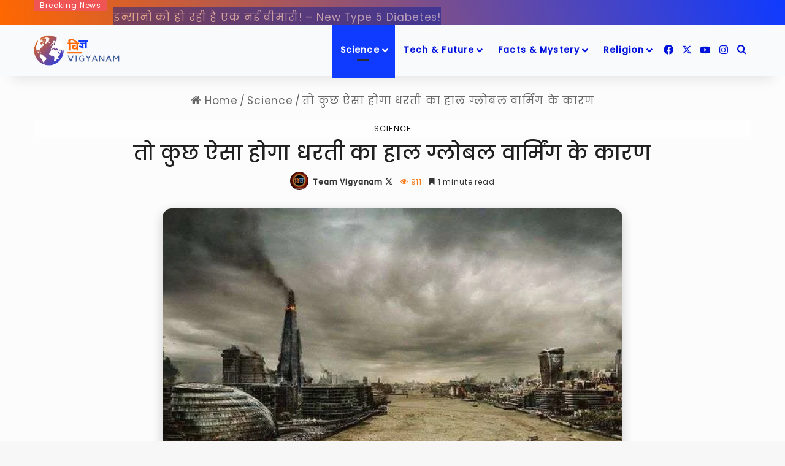

--- FILE ---
content_type: text/html; charset=UTF-8
request_url: https://vigyanam.com/global-warming-deadly-effects-hindi-science/
body_size: 35026
content:
<!DOCTYPE html>
<html lang="en-US" class="" data-skin="light" prefix="og: https://ogp.me/ns#">
<head>
	<meta charset="UTF-8" />
	<link rel="profile" href="https://gmpg.org/xfn/11" />
		<style>img:is([sizes="auto" i], [sizes^="auto," i]) { contain-intrinsic-size: 3000px 1500px }</style>
	
            <script data-no-defer="1" data-ezscrex="false" data-cfasync="false" data-pagespeed-no-defer data-cookieconsent="ignore">
                var ctPublicFunctions = {"_ajax_nonce":"32672b514a","_rest_nonce":"ce3b60a93a","_ajax_url":"\/wp-admin\/admin-ajax.php","_rest_url":"https:\/\/vigyanam.com\/wp-json\/","data__cookies_type":"none","data__ajax_type":"rest","data__bot_detector_enabled":1,"data__frontend_data_log_enabled":1,"cookiePrefix":"","wprocket_detected":false,"host_url":"vigyanam.com","text__ee_click_to_select":"Click to select the whole data","text__ee_original_email":"The complete one is","text__ee_got_it":"Got it","text__ee_blocked":"Blocked","text__ee_cannot_connect":"Cannot connect","text__ee_cannot_decode":"Can not decode email. Unknown reason","text__ee_email_decoder":"CleanTalk email decoder","text__ee_wait_for_decoding":"The magic is on the way!","text__ee_decoding_process":"Please wait a few seconds while we decode the contact data."}
            </script>
        
            <script data-no-defer="1" data-ezscrex="false" data-cfasync="false" data-pagespeed-no-defer data-cookieconsent="ignore">
                var ctPublic = {"_ajax_nonce":"32672b514a","settings__forms__check_internal":0,"settings__forms__check_external":0,"settings__forms__force_protection":0,"settings__forms__search_test":1,"settings__data__bot_detector_enabled":1,"settings__sfw__anti_crawler":0,"blog_home":"https:\/\/vigyanam.com\/","pixel__setting":"3","pixel__enabled":false,"pixel__url":"https:\/\/moderate4-v4.cleantalk.org\/pixel\/d6ebc7c04e047b9ddc38cb500fb8528c.gif","data__email_check_before_post":1,"data__email_check_exist_post":0,"data__cookies_type":"none","data__key_is_ok":true,"data__visible_fields_required":true,"wl_brandname":"Anti-Spam by CleanTalk","wl_brandname_short":"CleanTalk","ct_checkjs_key":99923059,"emailEncoderPassKey":"f73cc5142772c0147cd2aee63d130195","bot_detector_forms_excluded":"W10=","advancedCacheExists":false,"varnishCacheExists":false,"wc_ajax_add_to_cart":true}
            </script>
        
<!-- Search Engine Optimization by Rank Math - https://rankmath.com/ -->
<title>तो कुछ ऐसा होगा धरती का हाल ग्लोबल वार्मिंग के कारण</title>
<meta name="description" content="ग्लोबल वार्मिंग (Global Warming) विश्व में एक बहुत बड़ी समस्या के रुप में सामने खड़ा है। वैज्ञानिकों से लेकर भू - गर्भीय शास्त्री सभी इसे लेकर चिंतित है।"/>
<meta name="robots" content="follow, index, max-snippet:-1, max-video-preview:-1, max-image-preview:large"/>
<link rel="canonical" href="https://vigyanam.com/global-warming-deadly-effects-hindi-science/" />
<meta property="og:locale" content="en_US" />
<meta property="og:type" content="article" />
<meta property="og:title" content="तो कुछ ऐसा होल होगा धरती का ग्लोबल वार्मिंग के कारण , आप जानेंगे तो पक्का होश उड़ जायेंगे........." />
<meta property="og:description" content="ग्लोबल वार्मिंग (Global Warming) विश्व में एक बहुत बड़ी समस्या के रुप में सामने खड़ा है। वैज्ञानिकों से लेकर भू - गर्भीय शास्त्री सभी इसे लेकर चिंतित है।" />
<meta property="og:url" content="https://vigyanam.com/global-warming-deadly-effects-hindi-science/" />
<meta property="og:site_name" content="Vigyanam - Everything Science In Hindi" />
<meta property="article:publisher" content="https://www.facebook.com/vigyanam/" />
<meta property="article:author" content="https://www.facebook.com/vigyanam/" />
<meta property="article:tag" content="Climate Change" />
<meta property="article:tag" content="Earth" />
<meta property="article:tag" content="Effects" />
<meta property="article:tag" content="Global Warming" />
<meta property="article:section" content="Science" />
<meta property="og:updated_time" content="2017-08-04T06:42:34+05:30" />
<meta property="og:image" content="https://vigyanam.com/wp-content/images/2017/08/MAIN-Apocalypse.jpg" />
<meta property="og:image:secure_url" content="https://vigyanam.com/wp-content/images/2017/08/MAIN-Apocalypse.jpg" />
<meta property="og:image:width" content="615" />
<meta property="og:image:height" content="409" />
<meta property="og:image:alt" content="global warming" />
<meta property="og:image:type" content="image/jpeg" />
<meta property="article:published_time" content="2017-08-03T20:01:14+05:30" />
<meta property="article:modified_time" content="2017-08-04T06:42:34+05:30" />
<meta name="twitter:card" content="summary_large_image" />
<meta name="twitter:title" content="तो कुछ ऐसा होल होगा धरती का ग्लोबल वार्मिंग के कारण , आप जानेंगे तो पक्का होश उड़ जायेंगे........." />
<meta name="twitter:description" content="ग्लोबल वार्मिंग (Global Warming) विश्व में एक बहुत बड़ी समस्या के रुप में सामने खड़ा है। वैज्ञानिकों से लेकर भू - गर्भीय शास्त्री सभी इसे लेकर चिंतित है।" />
<meta name="twitter:site" content="@myvigyanam" />
<meta name="twitter:creator" content="@myvigyanam" />
<meta name="twitter:image" content="https://vigyanam.com/wp-content/images/2017/08/MAIN-Apocalypse.jpg" />
<meta name="twitter:label1" content="Written by" />
<meta name="twitter:data1" content="Team Vigyanam" />
<meta name="twitter:label2" content="Time to read" />
<meta name="twitter:data2" content="2 minutes" />
<script type="application/ld+json" class="rank-math-schema">{"@context":"https://schema.org","@graph":[{"@type":"Organization","@id":"https://vigyanam.com/#organization","name":"VIGYANAM","sameAs":["https://www.facebook.com/vigyanam/","https://twitter.com/myvigyanam"],"logo":{"@type":"ImageObject","@id":"https://vigyanam.com/#logo","url":"https://vigyanam.com/wp-content/images/2019/05/cropped-Vigyanam-Logo-Full-150x150.png","contentUrl":"https://vigyanam.com/wp-content/images/2019/05/cropped-Vigyanam-Logo-Full-150x150.png","caption":"Vigyanam - Everything Science In Hindi","inLanguage":"en-US"}},{"@type":"WebSite","@id":"https://vigyanam.com/#website","url":"https://vigyanam.com","name":"Vigyanam - Everything Science In Hindi","alternateName":"Vigyanam","publisher":{"@id":"https://vigyanam.com/#organization"},"inLanguage":"en-US"},{"@type":"ImageObject","@id":"https://vigyanam.com/wp-content/images/2017/08/MAIN-Apocalypse.jpg","url":"https://vigyanam.com/wp-content/images/2017/08/MAIN-Apocalypse.jpg","width":"615","height":"409","inLanguage":"en-US"},{"@type":"BreadcrumbList","@id":"https://vigyanam.com/global-warming-deadly-effects-hindi-science/#breadcrumb","itemListElement":[{"@type":"ListItem","position":"1","item":{"@id":"https://vigyanam.com"}},{"@type":"ListItem","position":"2","item":{"@id":"https://vigyanam.com/global-warming-deadly-effects-hindi-science/","name":"\u0924\u094b \u0915\u0941\u091b \u0910\u0938\u093e \u0939\u094b\u0917\u093e \u0927\u0930\u0924\u0940 \u0915\u093e \u0939\u093e\u0932 \u0917\u094d\u0932\u094b\u092c\u0932 \u0935\u093e\u0930\u094d\u092e\u093f\u0902\u0917 \u0915\u0947 \u0915\u093e\u0930\u0923"}}]},{"@type":"WebPage","@id":"https://vigyanam.com/global-warming-deadly-effects-hindi-science/#webpage","url":"https://vigyanam.com/global-warming-deadly-effects-hindi-science/","name":"\u0924\u094b \u0915\u0941\u091b \u0910\u0938\u093e \u0939\u094b\u0917\u093e \u0927\u0930\u0924\u0940 \u0915\u093e \u0939\u093e\u0932 \u0917\u094d\u0932\u094b\u092c\u0932 \u0935\u093e\u0930\u094d\u092e\u093f\u0902\u0917 \u0915\u0947 \u0915\u093e\u0930\u0923","datePublished":"2017-08-03T20:01:14+05:30","dateModified":"2017-08-04T06:42:34+05:30","isPartOf":{"@id":"https://vigyanam.com/#website"},"primaryImageOfPage":{"@id":"https://vigyanam.com/wp-content/images/2017/08/MAIN-Apocalypse.jpg"},"inLanguage":"en-US","breadcrumb":{"@id":"https://vigyanam.com/global-warming-deadly-effects-hindi-science/#breadcrumb"}},{"@type":"Person","@id":"https://vigyanam.com/author/vigyan/","name":"Team Vigyanam","url":"https://vigyanam.com/author/vigyan/","image":{"@type":"ImageObject","@id":"https://secure.gravatar.com/avatar/4a62172cc6fb8a68a04df128090dcf87dc8b1e9ffa65592247dddc1cb570997f?s=96&amp;d=mm&amp;r=g","url":"https://secure.gravatar.com/avatar/4a62172cc6fb8a68a04df128090dcf87dc8b1e9ffa65592247dddc1cb570997f?s=96&amp;d=mm&amp;r=g","caption":"Team Vigyanam","inLanguage":"en-US"},"sameAs":["https://www.facebook.com/vigyanam/","https://twitter.com/myvigyanam"],"worksFor":{"@id":"https://vigyanam.com/#organization"}},{"@type":"Article","headline":"\u0924\u094b \u0915\u0941\u091b \u0910\u0938\u093e \u0939\u094b\u0917\u093e \u0927\u0930\u0924\u0940 \u0915\u093e \u0939\u093e\u0932 \u0917\u094d\u0932\u094b\u092c\u0932 \u0935\u093e\u0930\u094d\u092e\u093f\u0902\u0917 \u0915\u0947 \u0915\u093e\u0930\u0923","keywords":"global warming","datePublished":"2017-08-03T20:01:14+05:30","dateModified":"2017-08-04T06:42:34+05:30","author":{"@id":"https://vigyanam.com/author/vigyan/","name":"Team Vigyanam"},"publisher":{"@id":"https://vigyanam.com/#organization"},"description":"\u0917\u094d\u0932\u094b\u092c\u0932 \u0935\u093e\u0930\u094d\u092e\u093f\u0902\u0917 (Global Warming) \u0935\u093f\u0936\u094d\u0935 \u092e\u0947\u0902 \u090f\u0915 \u092c\u0939\u0941\u0924 \u092c\u0921\u093c\u0940 \u0938\u092e\u0938\u094d\u092f\u093e \u0915\u0947 \u0930\u0941\u092a \u092e\u0947\u0902 \u0938\u093e\u092e\u0928\u0947 \u0916\u0921\u093c\u093e \u0939\u0948\u0964 \u0935\u0948\u091c\u094d\u091e\u093e\u0928\u093f\u0915\u094b\u0902 \u0938\u0947 \u0932\u0947\u0915\u0930 \u092d\u0942 - \u0917\u0930\u094d\u092d\u0940\u092f \u0936\u093e\u0938\u094d\u0924\u094d\u0930\u0940 \u0938\u092d\u0940 \u0907\u0938\u0947 \u0932\u0947\u0915\u0930 \u091a\u093f\u0902\u0924\u093f\u0924 \u0939\u0948\u0964","name":"\u0924\u094b \u0915\u0941\u091b \u0910\u0938\u093e \u0939\u094b\u0917\u093e \u0927\u0930\u0924\u0940 \u0915\u093e \u0939\u093e\u0932 \u0917\u094d\u0932\u094b\u092c\u0932 \u0935\u093e\u0930\u094d\u092e\u093f\u0902\u0917 \u0915\u0947 \u0915\u093e\u0930\u0923","@id":"https://vigyanam.com/global-warming-deadly-effects-hindi-science/#richSnippet","isPartOf":{"@id":"https://vigyanam.com/global-warming-deadly-effects-hindi-science/#webpage"},"image":{"@id":"https://vigyanam.com/wp-content/images/2017/08/MAIN-Apocalypse.jpg"},"inLanguage":"en-US","mainEntityOfPage":{"@id":"https://vigyanam.com/global-warming-deadly-effects-hindi-science/#webpage"}}]}</script>
<!-- /Rank Math WordPress SEO plugin -->

<link rel='dns-prefetch' href='//fd.cleantalk.org' />
<link rel="alternate" type="application/rss+xml" title="Vigyanam &raquo; Feed" href="https://vigyanam.com/feed/" />
<link rel="alternate" type="application/rss+xml" title="Vigyanam &raquo; Comments Feed" href="https://vigyanam.com/comments/feed/" />
<link rel="alternate" type="application/rss+xml" title="Vigyanam &raquo; तो कुछ ऐसा होगा धरती का हाल ग्लोबल वार्मिंग के कारण Comments Feed" href="https://vigyanam.com/global-warming-deadly-effects-hindi-science/feed/" />

		<style type="text/css">
			:root{				
			--tie-preset-gradient-1: linear-gradient(135deg, rgba(6, 147, 227, 1) 0%, rgb(155, 81, 224) 100%);
			--tie-preset-gradient-2: linear-gradient(135deg, rgb(122, 220, 180) 0%, rgb(0, 208, 130) 100%);
			--tie-preset-gradient-3: linear-gradient(135deg, rgba(252, 185, 0, 1) 0%, rgba(255, 105, 0, 1) 100%);
			--tie-preset-gradient-4: linear-gradient(135deg, rgba(255, 105, 0, 1) 0%, rgb(207, 46, 46) 100%);
			--tie-preset-gradient-5: linear-gradient(135deg, rgb(238, 238, 238) 0%, rgb(169, 184, 195) 100%);
			--tie-preset-gradient-6: linear-gradient(135deg, rgb(74, 234, 220) 0%, rgb(151, 120, 209) 20%, rgb(207, 42, 186) 40%, rgb(238, 44, 130) 60%, rgb(251, 105, 98) 80%, rgb(254, 248, 76) 100%);
			--tie-preset-gradient-7: linear-gradient(135deg, rgb(255, 206, 236) 0%, rgb(152, 150, 240) 100%);
			--tie-preset-gradient-8: linear-gradient(135deg, rgb(254, 205, 165) 0%, rgb(254, 45, 45) 50%, rgb(107, 0, 62) 100%);
			--tie-preset-gradient-9: linear-gradient(135deg, rgb(255, 203, 112) 0%, rgb(199, 81, 192) 50%, rgb(65, 88, 208) 100%);
			--tie-preset-gradient-10: linear-gradient(135deg, rgb(255, 245, 203) 0%, rgb(182, 227, 212) 50%, rgb(51, 167, 181) 100%);
			--tie-preset-gradient-11: linear-gradient(135deg, rgb(202, 248, 128) 0%, rgb(113, 206, 126) 100%);
			--tie-preset-gradient-12: linear-gradient(135deg, rgb(2, 3, 129) 0%, rgb(40, 116, 252) 100%);
			--tie-preset-gradient-13: linear-gradient(135deg, #4D34FA, #ad34fa);
			--tie-preset-gradient-14: linear-gradient(135deg, #0057FF, #31B5FF);
			--tie-preset-gradient-15: linear-gradient(135deg, #FF007A, #FF81BD);
			--tie-preset-gradient-16: linear-gradient(135deg, #14111E, #4B4462);
			--tie-preset-gradient-17: linear-gradient(135deg, #F32758, #FFC581);

			
					--main-nav-background: #FFFFFF;
					--main-nav-secondry-background: rgba(0,0,0,0.03);
					--main-nav-primary-color: #0088ff;
					--main-nav-contrast-primary-color: #FFFFFF;
					--main-nav-text-color: #2c2f34;
					--main-nav-secondry-text-color: rgba(0,0,0,0.5);
					--main-nav-main-border-color: rgba(0,0,0,0.1);
					--main-nav-secondry-border-color: rgba(0,0,0,0.08);
				--tie-buttons-radius: 8px;
			}
		</style>
	<meta name="viewport" content="width=device-width, initial-scale=1.0" /><script type="text/javascript">
/* <![CDATA[ */
window._wpemojiSettings = {"baseUrl":"https:\/\/s.w.org\/images\/core\/emoji\/16.0.1\/72x72\/","ext":".png","svgUrl":"https:\/\/s.w.org\/images\/core\/emoji\/16.0.1\/svg\/","svgExt":".svg","source":{"concatemoji":"https:\/\/vigyanam.com\/wp-includes\/js\/wp-emoji-release.min.js?ver=6.8.3"}};
/*! This file is auto-generated */
!function(s,n){var o,i,e;function c(e){try{var t={supportTests:e,timestamp:(new Date).valueOf()};sessionStorage.setItem(o,JSON.stringify(t))}catch(e){}}function p(e,t,n){e.clearRect(0,0,e.canvas.width,e.canvas.height),e.fillText(t,0,0);var t=new Uint32Array(e.getImageData(0,0,e.canvas.width,e.canvas.height).data),a=(e.clearRect(0,0,e.canvas.width,e.canvas.height),e.fillText(n,0,0),new Uint32Array(e.getImageData(0,0,e.canvas.width,e.canvas.height).data));return t.every(function(e,t){return e===a[t]})}function u(e,t){e.clearRect(0,0,e.canvas.width,e.canvas.height),e.fillText(t,0,0);for(var n=e.getImageData(16,16,1,1),a=0;a<n.data.length;a++)if(0!==n.data[a])return!1;return!0}function f(e,t,n,a){switch(t){case"flag":return n(e,"\ud83c\udff3\ufe0f\u200d\u26a7\ufe0f","\ud83c\udff3\ufe0f\u200b\u26a7\ufe0f")?!1:!n(e,"\ud83c\udde8\ud83c\uddf6","\ud83c\udde8\u200b\ud83c\uddf6")&&!n(e,"\ud83c\udff4\udb40\udc67\udb40\udc62\udb40\udc65\udb40\udc6e\udb40\udc67\udb40\udc7f","\ud83c\udff4\u200b\udb40\udc67\u200b\udb40\udc62\u200b\udb40\udc65\u200b\udb40\udc6e\u200b\udb40\udc67\u200b\udb40\udc7f");case"emoji":return!a(e,"\ud83e\udedf")}return!1}function g(e,t,n,a){var r="undefined"!=typeof WorkerGlobalScope&&self instanceof WorkerGlobalScope?new OffscreenCanvas(300,150):s.createElement("canvas"),o=r.getContext("2d",{willReadFrequently:!0}),i=(o.textBaseline="top",o.font="600 32px Arial",{});return e.forEach(function(e){i[e]=t(o,e,n,a)}),i}function t(e){var t=s.createElement("script");t.src=e,t.defer=!0,s.head.appendChild(t)}"undefined"!=typeof Promise&&(o="wpEmojiSettingsSupports",i=["flag","emoji"],n.supports={everything:!0,everythingExceptFlag:!0},e=new Promise(function(e){s.addEventListener("DOMContentLoaded",e,{once:!0})}),new Promise(function(t){var n=function(){try{var e=JSON.parse(sessionStorage.getItem(o));if("object"==typeof e&&"number"==typeof e.timestamp&&(new Date).valueOf()<e.timestamp+604800&&"object"==typeof e.supportTests)return e.supportTests}catch(e){}return null}();if(!n){if("undefined"!=typeof Worker&&"undefined"!=typeof OffscreenCanvas&&"undefined"!=typeof URL&&URL.createObjectURL&&"undefined"!=typeof Blob)try{var e="postMessage("+g.toString()+"("+[JSON.stringify(i),f.toString(),p.toString(),u.toString()].join(",")+"));",a=new Blob([e],{type:"text/javascript"}),r=new Worker(URL.createObjectURL(a),{name:"wpTestEmojiSupports"});return void(r.onmessage=function(e){c(n=e.data),r.terminate(),t(n)})}catch(e){}c(n=g(i,f,p,u))}t(n)}).then(function(e){for(var t in e)n.supports[t]=e[t],n.supports.everything=n.supports.everything&&n.supports[t],"flag"!==t&&(n.supports.everythingExceptFlag=n.supports.everythingExceptFlag&&n.supports[t]);n.supports.everythingExceptFlag=n.supports.everythingExceptFlag&&!n.supports.flag,n.DOMReady=!1,n.readyCallback=function(){n.DOMReady=!0}}).then(function(){return e}).then(function(){var e;n.supports.everything||(n.readyCallback(),(e=n.source||{}).concatemoji?t(e.concatemoji):e.wpemoji&&e.twemoji&&(t(e.twemoji),t(e.wpemoji)))}))}((window,document),window._wpemojiSettings);
/* ]]> */
</script>
<style id='wp-emoji-styles-inline-css' type='text/css'>

	img.wp-smiley, img.emoji {
		display: inline !important;
		border: none !important;
		box-shadow: none !important;
		height: 1em !important;
		width: 1em !important;
		margin: 0 0.07em !important;
		vertical-align: -0.1em !important;
		background: none !important;
		padding: 0 !important;
	}
</style>
<link rel='stylesheet' id='wp-block-library-css' href='https://vigyanam.com/wp-includes/css/dist/block-library/style.min.css?ver=6.8.3' type='text/css' media='all' />
<style id='wp-block-library-theme-inline-css' type='text/css'>
.wp-block-audio :where(figcaption){color:#555;font-size:13px;text-align:center}.is-dark-theme .wp-block-audio :where(figcaption){color:#ffffffa6}.wp-block-audio{margin:0 0 1em}.wp-block-code{border:1px solid #ccc;border-radius:4px;font-family:Menlo,Consolas,monaco,monospace;padding:.8em 1em}.wp-block-embed :where(figcaption){color:#555;font-size:13px;text-align:center}.is-dark-theme .wp-block-embed :where(figcaption){color:#ffffffa6}.wp-block-embed{margin:0 0 1em}.blocks-gallery-caption{color:#555;font-size:13px;text-align:center}.is-dark-theme .blocks-gallery-caption{color:#ffffffa6}:root :where(.wp-block-image figcaption){color:#555;font-size:13px;text-align:center}.is-dark-theme :root :where(.wp-block-image figcaption){color:#ffffffa6}.wp-block-image{margin:0 0 1em}.wp-block-pullquote{border-bottom:4px solid;border-top:4px solid;color:currentColor;margin-bottom:1.75em}.wp-block-pullquote cite,.wp-block-pullquote footer,.wp-block-pullquote__citation{color:currentColor;font-size:.8125em;font-style:normal;text-transform:uppercase}.wp-block-quote{border-left:.25em solid;margin:0 0 1.75em;padding-left:1em}.wp-block-quote cite,.wp-block-quote footer{color:currentColor;font-size:.8125em;font-style:normal;position:relative}.wp-block-quote:where(.has-text-align-right){border-left:none;border-right:.25em solid;padding-left:0;padding-right:1em}.wp-block-quote:where(.has-text-align-center){border:none;padding-left:0}.wp-block-quote.is-large,.wp-block-quote.is-style-large,.wp-block-quote:where(.is-style-plain){border:none}.wp-block-search .wp-block-search__label{font-weight:700}.wp-block-search__button{border:1px solid #ccc;padding:.375em .625em}:where(.wp-block-group.has-background){padding:1.25em 2.375em}.wp-block-separator.has-css-opacity{opacity:.4}.wp-block-separator{border:none;border-bottom:2px solid;margin-left:auto;margin-right:auto}.wp-block-separator.has-alpha-channel-opacity{opacity:1}.wp-block-separator:not(.is-style-wide):not(.is-style-dots){width:100px}.wp-block-separator.has-background:not(.is-style-dots){border-bottom:none;height:1px}.wp-block-separator.has-background:not(.is-style-wide):not(.is-style-dots){height:2px}.wp-block-table{margin:0 0 1em}.wp-block-table td,.wp-block-table th{word-break:normal}.wp-block-table :where(figcaption){color:#555;font-size:13px;text-align:center}.is-dark-theme .wp-block-table :where(figcaption){color:#ffffffa6}.wp-block-video :where(figcaption){color:#555;font-size:13px;text-align:center}.is-dark-theme .wp-block-video :where(figcaption){color:#ffffffa6}.wp-block-video{margin:0 0 1em}:root :where(.wp-block-template-part.has-background){margin-bottom:0;margin-top:0;padding:1.25em 2.375em}
</style>
<style id='classic-theme-styles-inline-css' type='text/css'>
/*! This file is auto-generated */
.wp-block-button__link{color:#fff;background-color:#32373c;border-radius:9999px;box-shadow:none;text-decoration:none;padding:calc(.667em + 2px) calc(1.333em + 2px);font-size:1.125em}.wp-block-file__button{background:#32373c;color:#fff;text-decoration:none}
</style>
<style id='feedzy-rss-feeds-loop-style-inline-css' type='text/css'>
.wp-block-feedzy-rss-feeds-loop{display:grid;gap:24px;grid-template-columns:repeat(1,1fr)}@media(min-width:782px){.wp-block-feedzy-rss-feeds-loop.feedzy-loop-columns-2,.wp-block-feedzy-rss-feeds-loop.feedzy-loop-columns-3,.wp-block-feedzy-rss-feeds-loop.feedzy-loop-columns-4,.wp-block-feedzy-rss-feeds-loop.feedzy-loop-columns-5{grid-template-columns:repeat(2,1fr)}}@media(min-width:960px){.wp-block-feedzy-rss-feeds-loop.feedzy-loop-columns-2{grid-template-columns:repeat(2,1fr)}.wp-block-feedzy-rss-feeds-loop.feedzy-loop-columns-3{grid-template-columns:repeat(3,1fr)}.wp-block-feedzy-rss-feeds-loop.feedzy-loop-columns-4{grid-template-columns:repeat(4,1fr)}.wp-block-feedzy-rss-feeds-loop.feedzy-loop-columns-5{grid-template-columns:repeat(5,1fr)}}.wp-block-feedzy-rss-feeds-loop .wp-block-image.is-style-rounded img{border-radius:9999px}.wp-block-feedzy-rss-feeds-loop .wp-block-image:has(:is(img:not([src]),img[src=""])){display:none}

</style>
<style id='global-styles-inline-css' type='text/css'>
:root{--wp--preset--aspect-ratio--square: 1;--wp--preset--aspect-ratio--4-3: 4/3;--wp--preset--aspect-ratio--3-4: 3/4;--wp--preset--aspect-ratio--3-2: 3/2;--wp--preset--aspect-ratio--2-3: 2/3;--wp--preset--aspect-ratio--16-9: 16/9;--wp--preset--aspect-ratio--9-16: 9/16;--wp--preset--color--black: #000000;--wp--preset--color--cyan-bluish-gray: #abb8c3;--wp--preset--color--white: #ffffff;--wp--preset--color--pale-pink: #f78da7;--wp--preset--color--vivid-red: #cf2e2e;--wp--preset--color--luminous-vivid-orange: #ff6900;--wp--preset--color--luminous-vivid-amber: #fcb900;--wp--preset--color--light-green-cyan: #7bdcb5;--wp--preset--color--vivid-green-cyan: #00d084;--wp--preset--color--pale-cyan-blue: #8ed1fc;--wp--preset--color--vivid-cyan-blue: #0693e3;--wp--preset--color--vivid-purple: #9b51e0;--wp--preset--color--global-color: #0f3aff;--wp--preset--gradient--vivid-cyan-blue-to-vivid-purple: linear-gradient(135deg,rgba(6,147,227,1) 0%,rgb(155,81,224) 100%);--wp--preset--gradient--light-green-cyan-to-vivid-green-cyan: linear-gradient(135deg,rgb(122,220,180) 0%,rgb(0,208,130) 100%);--wp--preset--gradient--luminous-vivid-amber-to-luminous-vivid-orange: linear-gradient(135deg,rgba(252,185,0,1) 0%,rgba(255,105,0,1) 100%);--wp--preset--gradient--luminous-vivid-orange-to-vivid-red: linear-gradient(135deg,rgba(255,105,0,1) 0%,rgb(207,46,46) 100%);--wp--preset--gradient--very-light-gray-to-cyan-bluish-gray: linear-gradient(135deg,rgb(238,238,238) 0%,rgb(169,184,195) 100%);--wp--preset--gradient--cool-to-warm-spectrum: linear-gradient(135deg,rgb(74,234,220) 0%,rgb(151,120,209) 20%,rgb(207,42,186) 40%,rgb(238,44,130) 60%,rgb(251,105,98) 80%,rgb(254,248,76) 100%);--wp--preset--gradient--blush-light-purple: linear-gradient(135deg,rgb(255,206,236) 0%,rgb(152,150,240) 100%);--wp--preset--gradient--blush-bordeaux: linear-gradient(135deg,rgb(254,205,165) 0%,rgb(254,45,45) 50%,rgb(107,0,62) 100%);--wp--preset--gradient--luminous-dusk: linear-gradient(135deg,rgb(255,203,112) 0%,rgb(199,81,192) 50%,rgb(65,88,208) 100%);--wp--preset--gradient--pale-ocean: linear-gradient(135deg,rgb(255,245,203) 0%,rgb(182,227,212) 50%,rgb(51,167,181) 100%);--wp--preset--gradient--electric-grass: linear-gradient(135deg,rgb(202,248,128) 0%,rgb(113,206,126) 100%);--wp--preset--gradient--midnight: linear-gradient(135deg,rgb(2,3,129) 0%,rgb(40,116,252) 100%);--wp--preset--font-size--small: 13px;--wp--preset--font-size--medium: 20px;--wp--preset--font-size--large: 36px;--wp--preset--font-size--x-large: 42px;--wp--preset--spacing--20: 0.44rem;--wp--preset--spacing--30: 0.67rem;--wp--preset--spacing--40: 1rem;--wp--preset--spacing--50: 1.5rem;--wp--preset--spacing--60: 2.25rem;--wp--preset--spacing--70: 3.38rem;--wp--preset--spacing--80: 5.06rem;--wp--preset--shadow--natural: 6px 6px 9px rgba(0, 0, 0, 0.2);--wp--preset--shadow--deep: 12px 12px 50px rgba(0, 0, 0, 0.4);--wp--preset--shadow--sharp: 6px 6px 0px rgba(0, 0, 0, 0.2);--wp--preset--shadow--outlined: 6px 6px 0px -3px rgba(255, 255, 255, 1), 6px 6px rgba(0, 0, 0, 1);--wp--preset--shadow--crisp: 6px 6px 0px rgba(0, 0, 0, 1);}:where(.is-layout-flex){gap: 0.5em;}:where(.is-layout-grid){gap: 0.5em;}body .is-layout-flex{display: flex;}.is-layout-flex{flex-wrap: wrap;align-items: center;}.is-layout-flex > :is(*, div){margin: 0;}body .is-layout-grid{display: grid;}.is-layout-grid > :is(*, div){margin: 0;}:where(.wp-block-columns.is-layout-flex){gap: 2em;}:where(.wp-block-columns.is-layout-grid){gap: 2em;}:where(.wp-block-post-template.is-layout-flex){gap: 1.25em;}:where(.wp-block-post-template.is-layout-grid){gap: 1.25em;}.has-black-color{color: var(--wp--preset--color--black) !important;}.has-cyan-bluish-gray-color{color: var(--wp--preset--color--cyan-bluish-gray) !important;}.has-white-color{color: var(--wp--preset--color--white) !important;}.has-pale-pink-color{color: var(--wp--preset--color--pale-pink) !important;}.has-vivid-red-color{color: var(--wp--preset--color--vivid-red) !important;}.has-luminous-vivid-orange-color{color: var(--wp--preset--color--luminous-vivid-orange) !important;}.has-luminous-vivid-amber-color{color: var(--wp--preset--color--luminous-vivid-amber) !important;}.has-light-green-cyan-color{color: var(--wp--preset--color--light-green-cyan) !important;}.has-vivid-green-cyan-color{color: var(--wp--preset--color--vivid-green-cyan) !important;}.has-pale-cyan-blue-color{color: var(--wp--preset--color--pale-cyan-blue) !important;}.has-vivid-cyan-blue-color{color: var(--wp--preset--color--vivid-cyan-blue) !important;}.has-vivid-purple-color{color: var(--wp--preset--color--vivid-purple) !important;}.has-black-background-color{background-color: var(--wp--preset--color--black) !important;}.has-cyan-bluish-gray-background-color{background-color: var(--wp--preset--color--cyan-bluish-gray) !important;}.has-white-background-color{background-color: var(--wp--preset--color--white) !important;}.has-pale-pink-background-color{background-color: var(--wp--preset--color--pale-pink) !important;}.has-vivid-red-background-color{background-color: var(--wp--preset--color--vivid-red) !important;}.has-luminous-vivid-orange-background-color{background-color: var(--wp--preset--color--luminous-vivid-orange) !important;}.has-luminous-vivid-amber-background-color{background-color: var(--wp--preset--color--luminous-vivid-amber) !important;}.has-light-green-cyan-background-color{background-color: var(--wp--preset--color--light-green-cyan) !important;}.has-vivid-green-cyan-background-color{background-color: var(--wp--preset--color--vivid-green-cyan) !important;}.has-pale-cyan-blue-background-color{background-color: var(--wp--preset--color--pale-cyan-blue) !important;}.has-vivid-cyan-blue-background-color{background-color: var(--wp--preset--color--vivid-cyan-blue) !important;}.has-vivid-purple-background-color{background-color: var(--wp--preset--color--vivid-purple) !important;}.has-black-border-color{border-color: var(--wp--preset--color--black) !important;}.has-cyan-bluish-gray-border-color{border-color: var(--wp--preset--color--cyan-bluish-gray) !important;}.has-white-border-color{border-color: var(--wp--preset--color--white) !important;}.has-pale-pink-border-color{border-color: var(--wp--preset--color--pale-pink) !important;}.has-vivid-red-border-color{border-color: var(--wp--preset--color--vivid-red) !important;}.has-luminous-vivid-orange-border-color{border-color: var(--wp--preset--color--luminous-vivid-orange) !important;}.has-luminous-vivid-amber-border-color{border-color: var(--wp--preset--color--luminous-vivid-amber) !important;}.has-light-green-cyan-border-color{border-color: var(--wp--preset--color--light-green-cyan) !important;}.has-vivid-green-cyan-border-color{border-color: var(--wp--preset--color--vivid-green-cyan) !important;}.has-pale-cyan-blue-border-color{border-color: var(--wp--preset--color--pale-cyan-blue) !important;}.has-vivid-cyan-blue-border-color{border-color: var(--wp--preset--color--vivid-cyan-blue) !important;}.has-vivid-purple-border-color{border-color: var(--wp--preset--color--vivid-purple) !important;}.has-vivid-cyan-blue-to-vivid-purple-gradient-background{background: var(--wp--preset--gradient--vivid-cyan-blue-to-vivid-purple) !important;}.has-light-green-cyan-to-vivid-green-cyan-gradient-background{background: var(--wp--preset--gradient--light-green-cyan-to-vivid-green-cyan) !important;}.has-luminous-vivid-amber-to-luminous-vivid-orange-gradient-background{background: var(--wp--preset--gradient--luminous-vivid-amber-to-luminous-vivid-orange) !important;}.has-luminous-vivid-orange-to-vivid-red-gradient-background{background: var(--wp--preset--gradient--luminous-vivid-orange-to-vivid-red) !important;}.has-very-light-gray-to-cyan-bluish-gray-gradient-background{background: var(--wp--preset--gradient--very-light-gray-to-cyan-bluish-gray) !important;}.has-cool-to-warm-spectrum-gradient-background{background: var(--wp--preset--gradient--cool-to-warm-spectrum) !important;}.has-blush-light-purple-gradient-background{background: var(--wp--preset--gradient--blush-light-purple) !important;}.has-blush-bordeaux-gradient-background{background: var(--wp--preset--gradient--blush-bordeaux) !important;}.has-luminous-dusk-gradient-background{background: var(--wp--preset--gradient--luminous-dusk) !important;}.has-pale-ocean-gradient-background{background: var(--wp--preset--gradient--pale-ocean) !important;}.has-electric-grass-gradient-background{background: var(--wp--preset--gradient--electric-grass) !important;}.has-midnight-gradient-background{background: var(--wp--preset--gradient--midnight) !important;}.has-small-font-size{font-size: var(--wp--preset--font-size--small) !important;}.has-medium-font-size{font-size: var(--wp--preset--font-size--medium) !important;}.has-large-font-size{font-size: var(--wp--preset--font-size--large) !important;}.has-x-large-font-size{font-size: var(--wp--preset--font-size--x-large) !important;}
:where(.wp-block-post-template.is-layout-flex){gap: 1.25em;}:where(.wp-block-post-template.is-layout-grid){gap: 1.25em;}
:where(.wp-block-columns.is-layout-flex){gap: 2em;}:where(.wp-block-columns.is-layout-grid){gap: 2em;}
:root :where(.wp-block-pullquote){font-size: 1.5em;line-height: 1.6;}
</style>
<link rel='stylesheet' id='cleantalk-public-css-css' href='https://vigyanam.com/wp-content/plugins/cleantalk-spam-protect/css/cleantalk-public.min.css?ver=6.68_1763380570' type='text/css' media='all' />
<link rel='stylesheet' id='cleantalk-email-decoder-css-css' href='https://vigyanam.com/wp-content/plugins/cleantalk-spam-protect/css/cleantalk-email-decoder.min.css?ver=6.68_1763380570' type='text/css' media='all' />
<link rel='stylesheet' id='ppress-frontend-css' href='https://vigyanam.com/wp-content/plugins/wp-user-avatar/assets/css/frontend.min.css?ver=4.16.7' type='text/css' media='all' />
<link rel='stylesheet' id='ppress-flatpickr-css' href='https://vigyanam.com/wp-content/plugins/wp-user-avatar/assets/flatpickr/flatpickr.min.css?ver=4.16.7' type='text/css' media='all' />
<link rel='stylesheet' id='ppress-select2-css' href='https://vigyanam.com/wp-content/plugins/wp-user-avatar/assets/select2/select2.min.css?ver=6.8.3' type='text/css' media='all' />
<link rel='stylesheet' id='ez-toc-css' href='https://vigyanam.com/wp-content/plugins/easy-table-of-contents/assets/css/screen.min.css?ver=2.0.77' type='text/css' media='all' />
<style id='ez-toc-inline-css' type='text/css'>
div#ez-toc-container .ez-toc-title {font-size: 95%;}div#ez-toc-container .ez-toc-title {font-weight: 500;}div#ez-toc-container ul li , div#ez-toc-container ul li a {font-size: 95%;}div#ez-toc-container ul li , div#ez-toc-container ul li a {font-weight: 500;}div#ez-toc-container nav ul ul li {font-size: 90%;}.ez-toc-box-title {font-weight: bold; margin-bottom: 10px; text-align: center; text-transform: uppercase; letter-spacing: 1px; color: #666; padding-bottom: 5px;position:absolute;top:-4%;left:5%;background-color: inherit;transition: top 0.3s ease;}.ez-toc-box-title.toc-closed {top:-25%;}
</style>
<link rel='stylesheet' id='tie-css-base-css' href='https://vigyanam.com/wp-content/themes/jannah/assets/css/base.min.css?ver=7.6.2' type='text/css' media='all' />
<link rel='stylesheet' id='tie-css-styles-css' href='https://vigyanam.com/wp-content/themes/jannah/assets/css/style.min.css?ver=7.6.2' type='text/css' media='all' />
<link rel='stylesheet' id='tie-css-widgets-css' href='https://vigyanam.com/wp-content/themes/jannah/assets/css/widgets.min.css?ver=7.6.2' type='text/css' media='all' />
<link rel='stylesheet' id='tie-css-helpers-css' href='https://vigyanam.com/wp-content/themes/jannah/assets/css/helpers.min.css?ver=7.6.2' type='text/css' media='all' />
<link rel='stylesheet' id='tie-fontawesome5-css' href='https://vigyanam.com/wp-content/themes/jannah/assets/css/fontawesome.css?ver=7.6.2' type='text/css' media='all' />
<link rel='stylesheet' id='tie-css-ilightbox-css' href='https://vigyanam.com/wp-content/themes/jannah/assets/ilightbox/dark-skin/skin.css?ver=7.6.2' type='text/css' media='all' />
<link rel='stylesheet' id='tie-css-shortcodes-css' href='https://vigyanam.com/wp-content/themes/jannah/assets/css/plugins/shortcodes.min.css?ver=7.6.2' type='text/css' media='all' />
<link rel='stylesheet' id='tie-css-single-css' href='https://vigyanam.com/wp-content/themes/jannah/assets/css/single.min.css?ver=7.6.2' type='text/css' media='all' />
<link rel='stylesheet' id='tie-css-print-css' href='https://vigyanam.com/wp-content/themes/jannah/assets/css/print.css?ver=7.6.2' type='text/css' media='print' />
<link rel='stylesheet' id='tie-theme-child-css-css' href='https://vigyanam.com/wp-content/themes/jannah-child/style.css?ver=6.8.3' type='text/css' media='all' />
<style id='tie-theme-child-css-inline-css' type='text/css'>
.wf-active body{font-family: 'Poppins';}.wf-active .logo-text,.wf-active h1,.wf-active h2,.wf-active h3,.wf-active h4,.wf-active h5,.wf-active h6,.wf-active .the-subtitle{font-family: 'Poppins';}.wf-active #main-nav .main-menu > ul > li > a{font-family: 'Poppins';}.wf-active blockquote p{font-family: 'Poppins';}body{font-size: 17px;font-weight: 400;}#main-nav .main-menu > ul > li > a{font-weight: 600;}#main-nav{line-height: 1.5em}#main-nav .main-menu > ul ul li a{font-weight: 500;line-height: 1.5;}#mobile-menu li a{font-weight: 500;line-height: 1.5;}.breaking .breaking-title{font-weight: 400;line-height: 1.5;}.ticker-wrapper .ticker-content{font-weight: 400;line-height: 1.5;}.entry-header h1.entry-title{font-size: 34px;font-weight: 500;line-height: 1.25;}h1.page-title{font-weight: 500;line-height: 1.5;}#the-post .entry-content,#the-post .entry-content p{font-size: 18px;font-weight: 400;letter-spacing: 0.1px;}#the-post .entry-content blockquote,#the-post .entry-content blockquote p{font-weight: 400;}#tie-wrapper .mag-box-title h3{font-size: 15px;font-weight: 700;line-height: 1.5;}@media (min-width: 768px){.section-title.section-title-default,.section-title-centered{font-weight: 700;line-height: 1.5;}}@media (min-width: 768px){.section-title-big{font-weight: 700;}}#footer .widget-title .the-subtitle{line-height: 1.5;}.entry h1{font-weight: 500;}.entry h2{font-weight: 500;}.entry h3{font-weight: 500;}.entry h4{font-size: 22px;font-weight: 600;}.entry h5{font-size: 18px;font-weight: 500;}.entry h6{font-weight: 500;}#tie-wrapper .widget-title .the-subtitle,#tie-wrapper #comments-title,#tie-wrapper .comment-reply-title,#tie-wrapper .woocommerce-tabs .panel h2,#tie-wrapper .related.products h2,#tie-wrapper #bbpress-forums #new-post > fieldset.bbp-form > legend,#tie-wrapper .entry-content .review-box-header{font-size: 22px;font-weight: 700;line-height: 1.5;}.post-widget-body .post-title,.timeline-widget ul li h3,.posts-list-half-posts li .post-title{font-size: 17px;font-weight: 700;}#tie-wrapper .media-page-layout .thumb-title,#tie-wrapper .mag-box.full-width-img-news-box .posts-items>li .post-title,#tie-wrapper .miscellaneous-box .posts-items>li:first-child .post-title,#tie-wrapper .big-thumb-left-box .posts-items li:first-child .post-title{font-size: 15px;font-weight: 700;}#tie-wrapper .mag-box.wide-post-box .posts-items>li:nth-child(n) .post-title,#tie-wrapper .mag-box.big-post-left-box li:first-child .post-title,#tie-wrapper .mag-box.big-post-top-box li:first-child .post-title,#tie-wrapper .mag-box.half-box li:first-child .post-title,#tie-wrapper .mag-box.big-posts-box .posts-items>li:nth-child(n) .post-title,#tie-wrapper .mag-box.mini-posts-box .posts-items>li:nth-child(n) .post-title,#tie-wrapper .mag-box.latest-poroducts-box .products .product h2{font-weight: 700;}#tie-wrapper .mag-box.big-post-left-box li:not(:first-child) .post-title,#tie-wrapper .mag-box.big-post-top-box li:not(:first-child) .post-title,#tie-wrapper .mag-box.half-box li:not(:first-child) .post-title,#tie-wrapper .mag-box.big-thumb-left-box li:not(:first-child) .post-title,#tie-wrapper .mag-box.scrolling-box .slide .post-title,#tie-wrapper .mag-box.miscellaneous-box li:not(:first-child) .post-title{font-weight: 700;}@media (min-width: 992px){.full-width .fullwidth-slider-wrapper .thumb-overlay .thumb-content .thumb-title,.full-width .wide-next-prev-slider-wrapper .thumb-overlay .thumb-content .thumb-title,.full-width .wide-slider-with-navfor-wrapper .thumb-overlay .thumb-content .thumb-title,.full-width .boxed-slider-wrapper .thumb-overlay .thumb-title{font-weight: 700;}}@media (min-width: 992px){.has-sidebar .fullwidth-slider-wrapper .thumb-overlay .thumb-content .thumb-title,.has-sidebar .wide-next-prev-slider-wrapper .thumb-overlay .thumb-content .thumb-title,.has-sidebar .wide-slider-with-navfor-wrapper .thumb-overlay .thumb-content .thumb-title,.has-sidebar .boxed-slider-wrapper .thumb-overlay .thumb-title{font-weight: 700;}}@media (min-width: 768px){#tie-wrapper .main-slider.tie-slider-10 .slide .grid-item:nth-child(1) .thumb-title,#tie-wrapper .main-slider.tie-slider-17 .slide .grid-item:nth-child(1) .thumb-title,#tie-wrapper .main-slider.tie-slider-14 .slide .grid-item:nth-child(1) .thumb-title,#tie-wrapper .main-slider.tie-slider-13 .slide .grid-item:nth-child(1) .thumb-title,#tie-wrapper .main-slider.tie-slider-16 .slide .grid-item:nth-child(1) .thumb-title,#tie-wrapper .main-slider.tie-slider-9 .thumb-overlay .thumb-title,#tie-wrapper .wide-slider-three-slids-wrapper .thumb-title{font-weight: 700;}}@media (min-width: 768px){#tie-wrapper .boxed-slider-three-slides-wrapper .slide .thumb-title,#tie-wrapper .tie-slider-10 .slide .grid-item:nth-child(n+2) .thumb-title,#tie-wrapper .tie-slider-17 .slide .grid-item:nth-child(n+2) .thumb-title,#tie-wrapper .tie-slider-14 .slide .grid-item:nth-child(n+2) .thumb-title,#tie-wrapper .tie-slider-13 .slide .grid-item:nth-child(n+2) .thumb-title,#tie-wrapper .tie-slider-16 .slide .grid-item:nth-child(n+2) .thumb-title,#tie-wrapper .tie-slider-12 .grid-item:nth-child(n) .thumb-overlay .thumb-title,#tie-wrapper .main-slider.tie-slider-11 .thumb-overlay .thumb-title,#tie-wrapper .tie-slider-15 .thumb-overlay .thumb-title,#tie-wrapper .tie-slider-7 .slide .thumb-title{font-weight: 700;}}.background-overlay {background-attachment: fixed;background-color: rgba(0,0,0,0.5);}:root:root{--brand-color: #0f3aff;--dark-brand-color: #0008cd;--bright-color: #FFFFFF;--base-color: #2c2f34;}#reading-position-indicator{box-shadow: 0 0 10px rgba( 15,58,255,0.7);}:root:root{--brand-color: #0f3aff;--dark-brand-color: #0008cd;--bright-color: #FFFFFF;--base-color: #2c2f34;}#reading-position-indicator{box-shadow: 0 0 10px rgba( 15,58,255,0.7);}#tie-container a.post-title:hover,#tie-container .post-title a:hover,#tie-container .thumb-overlay .thumb-title a:hover{background-size: 100% 2px;text-decoration: none !important;}a.post-title,.post-title a{background-image: linear-gradient(to bottom,#000 0%,#000 98%);background-size: 0 1px;background-repeat: no-repeat;background-position: left 100%;color: #000;}.dark-skin a.post-title,.dark-skin .post-title a{color: #fff;background-image: linear-gradient(to bottom,#fff 0%,#fff 98%);}#header-notification-bar{background: var( --tie-preset-gradient-13 );}#header-notification-bar{--tie-buttons-color: #FFFFFF;--tie-buttons-border-color: #FFFFFF;--tie-buttons-hover-color: #e1e1e1;--tie-buttons-hover-text: #000000;}#header-notification-bar{--tie-buttons-text: #000000;}#top-nav,#top-nav .sub-menu,#top-nav .comp-sub-menu,#top-nav .ticker-content,#top-nav .ticker-swipe,.top-nav-boxed #top-nav .topbar-wrapper,.top-nav-dark .top-menu ul,#autocomplete-suggestions.search-in-top-nav{background-color : #001c99;}#top-nav *,#autocomplete-suggestions.search-in-top-nav{border-color: rgba( #FFFFFF,0.08);}#top-nav .icon-basecloud-bg:after{color: #001c99;}#top-nav a:not(:hover),#top-nav input,#top-nav #search-submit,#top-nav .fa-spinner,#top-nav .dropdown-social-icons li a span,#top-nav .components > li .social-link:not(:hover) span,#autocomplete-suggestions.search-in-top-nav a{color: #f6f7f9;}#top-nav input::-moz-placeholder{color: #f6f7f9;}#top-nav input:-moz-placeholder{color: #f6f7f9;}#top-nav input:-ms-input-placeholder{color: #f6f7f9;}#top-nav input::-webkit-input-placeholder{color: #f6f7f9;}#top-nav,.search-in-top-nav{--tie-buttons-color: #ffffff;--tie-buttons-border-color: #ffffff;--tie-buttons-text: #000000;--tie-buttons-hover-color: #e1e1e1;}#top-nav a:hover,#top-nav .menu li:hover > a,#top-nav .menu > .tie-current-menu > a,#top-nav .components > li:hover > a,#top-nav .components #search-submit:hover,#autocomplete-suggestions.search-in-top-nav .post-title a:hover{color: #ffffff;}#top-nav,#top-nav .comp-sub-menu,#top-nav .tie-weather-widget{color: #ffffff;}#autocomplete-suggestions.search-in-top-nav .post-meta,#autocomplete-suggestions.search-in-top-nav .post-meta a:not(:hover){color: rgba( 255,255,255,0.7 );}#top-nav .weather-icon .icon-cloud,#top-nav .weather-icon .icon-basecloud-bg,#top-nav .weather-icon .icon-cloud-behind{color: #ffffff !important;}#main-nav,#main-nav .menu-sub-content,#main-nav .comp-sub-menu,#main-nav ul.cats-vertical li a.is-active,#main-nav ul.cats-vertical li a:hover,#autocomplete-suggestions.search-in-main-nav{background-color: #f9fafb;}#main-nav{border-width: 0;}#theme-header #main-nav:not(.fixed-nav){bottom: 0;}#main-nav .icon-basecloud-bg:after{color: #f9fafb;}#autocomplete-suggestions.search-in-main-nav{border-color: rgba(0,0,0,0.07);}.main-nav-boxed #main-nav .main-menu-wrapper{border-width: 0;}#main-nav a:not(:hover),#main-nav a.social-link:not(:hover) span,#main-nav .dropdown-social-icons li a span,#autocomplete-suggestions.search-in-main-nav a{color: #0012db;}.main-nav,.search-in-main-nav{--main-nav-primary-color: #0f3aff;--tie-buttons-color: #0f3aff;--tie-buttons-border-color: #0f3aff;--tie-buttons-text: #FFFFFF;--tie-buttons-hover-color: #001ce1;}#main-nav .mega-links-head:after,#main-nav .cats-horizontal a.is-active,#main-nav .cats-horizontal a:hover,#main-nav .spinner > div{background-color: #0f3aff;}#main-nav .menu ul li:hover > a,#main-nav .menu ul li.current-menu-item:not(.mega-link-column) > a,#main-nav .components a:hover,#main-nav .components > li:hover > a,#main-nav #search-submit:hover,#main-nav .cats-vertical a.is-active,#main-nav .cats-vertical a:hover,#main-nav .mega-menu .post-meta a:hover,#main-nav .mega-menu .post-box-title a:hover,#autocomplete-suggestions.search-in-main-nav a:hover,#main-nav .spinner-circle:after{color: #0f3aff;}#main-nav .menu > li.tie-current-menu > a,#main-nav .menu > li:hover > a,.theme-header #main-nav .mega-menu .cats-horizontal a.is-active,.theme-header #main-nav .mega-menu .cats-horizontal a:hover{color: #FFFFFF;}#main-nav .menu > li.tie-current-menu > a:before,#main-nav .menu > li:hover > a:before{border-top-color: #FFFFFF;}#main-nav,#main-nav input,#main-nav #search-submit,#main-nav .fa-spinner,#main-nav .comp-sub-menu,#main-nav .tie-weather-widget{color: #4b4f56;}#main-nav input::-moz-placeholder{color: #4b4f56;}#main-nav input:-moz-placeholder{color: #4b4f56;}#main-nav input:-ms-input-placeholder{color: #4b4f56;}#main-nav input::-webkit-input-placeholder{color: #4b4f56;}#main-nav .mega-menu .post-meta,#main-nav .mega-menu .post-meta a,#autocomplete-suggestions.search-in-main-nav .post-meta{color: rgba(75,79,86,0.6);}#main-nav .weather-icon .icon-cloud,#main-nav .weather-icon .icon-basecloud-bg,#main-nav .weather-icon .icon-cloud-behind{color: #4b4f56 !important;}#footer{background-color: #f6f7f9;}#site-info{background-color: #001c99;}#footer .posts-list-counter .posts-list-items li.widget-post-list:before{border-color: #f6f7f9;}#footer .timeline-widget a .date:before{border-color: rgba(246,247,249,0.8);}#footer .footer-boxed-widget-area,#footer textarea,#footer input:not([type=submit]),#footer select,#footer code,#footer kbd,#footer pre,#footer samp,#footer .show-more-button,#footer .slider-links .tie-slider-nav span,#footer #wp-calendar,#footer #wp-calendar tbody td,#footer #wp-calendar thead th,#footer .widget.buddypress .item-options a{border-color: rgba(0,0,0,0.1);}#footer .social-statistics-widget .white-bg li.social-icons-item a,#footer .widget_tag_cloud .tagcloud a,#footer .latest-tweets-widget .slider-links .tie-slider-nav span,#footer .widget_layered_nav_filters a{border-color: rgba(0,0,0,0.1);}#footer .social-statistics-widget .white-bg li:before{background: rgba(0,0,0,0.1);}.site-footer #wp-calendar tbody td{background: rgba(0,0,0,0.02);}#footer .white-bg .social-icons-item a span.followers span,#footer .circle-three-cols .social-icons-item a .followers-num,#footer .circle-three-cols .social-icons-item a .followers-name{color: rgba(0,0,0,0.8);}#footer .timeline-widget ul:before,#footer .timeline-widget a:not(:hover) .date:before{background-color: #d8d9db;}#footer .widget-title,#footer .widget-title a:not(:hover){color: #0c0c0c;}#footer,#footer textarea,#footer input:not([type='submit']),#footer select,#footer #wp-calendar tbody,#footer .tie-slider-nav li span:not(:hover),#footer .widget_categories li a:before,#footer .widget_product_categories li a:before,#footer .widget_layered_nav li a:before,#footer .widget_archive li a:before,#footer .widget_nav_menu li a:before,#footer .widget_meta li a:before,#footer .widget_pages li a:before,#footer .widget_recent_entries li a:before,#footer .widget_display_forums li a:before,#footer .widget_display_views li a:before,#footer .widget_rss li a:before,#footer .widget_display_stats dt:before,#footer .subscribe-widget-content h3,#footer .about-author .social-icons a:not(:hover) span{color: #3f3f3f;}#footer post-widget-body .meta-item,#footer .post-meta,#footer .stream-title,#footer.dark-skin .timeline-widget .date,#footer .wp-caption .wp-caption-text,#footer .rss-date{color: rgba(63,63,63,0.7);}#footer input::-moz-placeholder{color: #3f3f3f;}#footer input:-moz-placeholder{color: #3f3f3f;}#footer input:-ms-input-placeholder{color: #3f3f3f;}#footer input::-webkit-input-placeholder{color: #3f3f3f;}.site-footer.dark-skin a:not(:hover){color: #001c99;}.site-footer.dark-skin a:hover,#footer .stars-rating-active,#footer .twitter-icon-wrap span,.block-head-4.magazine2 #footer .tabs li a{color: #1a00e2;}#footer .circle_bar{stroke: #1a00e2;}#footer .widget.buddypress .item-options a.selected,#footer .widget.buddypress .item-options a.loading,#footer .tie-slider-nav span:hover,.block-head-4.magazine2 #footer .tabs{border-color: #1a00e2;}.magazine2:not(.block-head-4) #footer .tabs a:hover,.magazine2:not(.block-head-4) #footer .tabs .active a,.magazine1 #footer .tabs a:hover,.magazine1 #footer .tabs .active a,.block-head-4.magazine2 #footer .tabs.tabs .active a,.block-head-4.magazine2 #footer .tabs > .active a:before,.block-head-4.magazine2 #footer .tabs > li.active:nth-child(n) a:after,#footer .digital-rating-static,#footer .timeline-widget li a:hover .date:before,#footer #wp-calendar #today,#footer .posts-list-counter .posts-list-items li.widget-post-list:before,#footer .cat-counter span,#footer.dark-skin .the-global-title:after,#footer .button,#footer [type='submit'],#footer .spinner > div,#footer .widget.buddypress .item-options a.selected,#footer .widget.buddypress .item-options a.loading,#footer .tie-slider-nav span:hover,#footer .fullwidth-area .tagcloud a:hover{background-color: #1a00e2;color: #FFFFFF;}.block-head-4.magazine2 #footer .tabs li a:hover{color: #0000c4;}.block-head-4.magazine2 #footer .tabs.tabs .active a:hover,#footer .widget.buddypress .item-options a.selected,#footer .widget.buddypress .item-options a.loading,#footer .tie-slider-nav span:hover{color: #FFFFFF !important;}#footer .button:hover,#footer [type='submit']:hover{background-color: #0000c4;color: #FFFFFF;}#site-info,#site-info ul.social-icons li a:not(:hover) span{color: #e8e8e8;}#footer .site-info a:not(:hover){color: #e8e8e8;}a#go-to-top{background-color: #001c99;}a#go-to-top{color: #ffffff;}.meta-views.meta-item .tie-icon-fire:before{content: "\f06e" !important;}@media (max-width: 991px){.side-aside.normal-side{background: #0f3aff;background: -webkit-linear-gradient(135deg,#001c99,#0f3aff );background: -moz-linear-gradient(135deg,#001c99,#0f3aff );background: -o-linear-gradient(135deg,#001c99,#0f3aff );background: linear-gradient(135deg,#0f3aff,#001c99 );}}
</style>
<script type="text/javascript" src="https://vigyanam.com/wp-content/plugins/cleantalk-spam-protect/js/apbct-public-bundle.min.js?ver=6.68_1763380570" id="apbct-public-bundle.min-js-js"></script>
<script type="text/javascript" src="https://fd.cleantalk.org/ct-bot-detector-wrapper.js?ver=6.68" id="ct_bot_detector-js" defer="defer" data-wp-strategy="defer"></script>
<script type="text/javascript" src="https://vigyanam.com/wp-includes/js/jquery/jquery.min.js?ver=3.7.1" id="jquery-core-js"></script>
<script type="text/javascript" src="https://vigyanam.com/wp-includes/js/jquery/jquery-migrate.min.js?ver=3.4.1" id="jquery-migrate-js"></script>
<script type="text/javascript" src="https://vigyanam.com/wp-content/plugins/wp-user-avatar/assets/flatpickr/flatpickr.min.js?ver=4.16.7" id="ppress-flatpickr-js"></script>
<script type="text/javascript" src="https://vigyanam.com/wp-content/plugins/wp-user-avatar/assets/select2/select2.min.js?ver=4.16.7" id="ppress-select2-js"></script>
<link rel="https://api.w.org/" href="https://vigyanam.com/wp-json/" /><link rel="alternate" title="JSON" type="application/json" href="https://vigyanam.com/wp-json/wp/v2/posts/3096" /><link rel="EditURI" type="application/rsd+xml" title="RSD" href="https://vigyanam.com/xmlrpc.php?rsd" />
<meta name="generator" content="WordPress 6.8.3" />
<link rel='shortlink' href='https://vigyanam.com/?p=3096' />
<link rel="alternate" title="oEmbed (JSON)" type="application/json+oembed" href="https://vigyanam.com/wp-json/oembed/1.0/embed?url=https%3A%2F%2Fvigyanam.com%2Fglobal-warming-deadly-effects-hindi-science%2F" />
<link rel="alternate" title="oEmbed (XML)" type="text/xml+oembed" href="https://vigyanam.com/wp-json/oembed/1.0/embed?url=https%3A%2F%2Fvigyanam.com%2Fglobal-warming-deadly-effects-hindi-science%2F&#038;format=xml" />
<style type="text/css">
.feedzy-rss-link-icon:after {
	content: url("https://vigyanam.com/wp-content/plugins/feedzy-rss-feeds/img/external-link.png");
	margin-left: 3px;
}
</style>
		<meta http-equiv="X-UA-Compatible" content="IE=edge">
<meta name="theme-color" content="#f9fafb" />      <meta name="onesignal" content="wordpress-plugin"/>
            <script>

      window.OneSignalDeferred = window.OneSignalDeferred || [];

      OneSignalDeferred.push(function(OneSignal) {
        var oneSignal_options = {};
        window._oneSignalInitOptions = oneSignal_options;

        oneSignal_options['serviceWorkerParam'] = { scope: '/' };
oneSignal_options['serviceWorkerPath'] = 'OneSignalSDKWorker.js.php';

        OneSignal.Notifications.setDefaultUrl("https://vigyanam.com");

        oneSignal_options['wordpress'] = true;
oneSignal_options['appId'] = 'e6afd07a-6bb6-4639-a67e-19929574e9e8';
oneSignal_options['allowLocalhostAsSecureOrigin'] = true;
oneSignal_options['welcomeNotification'] = { };
oneSignal_options['welcomeNotification']['title'] = "";
oneSignal_options['welcomeNotification']['message'] = "";
oneSignal_options['path'] = "https://vigyanam.com/wp-content/plugins/onesignal-free-web-push-notifications/sdk_files/";
oneSignal_options['promptOptions'] = { };
oneSignal_options['notifyButton'] = { };
oneSignal_options['notifyButton']['enable'] = true;
oneSignal_options['notifyButton']['position'] = 'bottom-right';
oneSignal_options['notifyButton']['theme'] = 'default';
oneSignal_options['notifyButton']['size'] = 'medium';
oneSignal_options['notifyButton']['displayPredicate'] = function() {
              return !OneSignal.User.PushSubscription.optedIn;
            };
oneSignal_options['notifyButton']['showCredit'] = true;
oneSignal_options['notifyButton']['text'] = {};
              OneSignal.init(window._oneSignalInitOptions);
              OneSignal.Slidedown.promptPush()      });

      function documentInitOneSignal() {
        var oneSignal_elements = document.getElementsByClassName("OneSignal-prompt");

        var oneSignalLinkClickHandler = function(event) { OneSignal.Notifications.requestPermission(); event.preventDefault(); };        for(var i = 0; i < oneSignal_elements.length; i++)
          oneSignal_elements[i].addEventListener('click', oneSignalLinkClickHandler, false);
      }

      if (document.readyState === 'complete') {
           documentInitOneSignal();
      }
      else {
           window.addEventListener("load", function(event){
               documentInitOneSignal();
          });
      }
    </script>
<link rel="icon" href="https://vigyanam.com/wp-content/images/2019/05/cropped-Vigyanam-Favicon-32x32.png" sizes="32x32" />
<link rel="icon" href="https://vigyanam.com/wp-content/images/2019/05/cropped-Vigyanam-Favicon-192x192.png" sizes="192x192" />
<link rel="apple-touch-icon" href="https://vigyanam.com/wp-content/images/2019/05/cropped-Vigyanam-Favicon-180x180.png" />
<meta name="msapplication-TileImage" content="https://vigyanam.com/wp-content/images/2019/05/cropped-Vigyanam-Favicon-270x270.png" />

<!-- BEGIN Analytics Insights v6.3.11 - https://wordpress.org/plugins/analytics-insights/ -->
<script async src="https://www.googletagmanager.com/gtag/js?id=G-6PT3QM7PSG"></script>
<script>
  window.dataLayer = window.dataLayer || [];
  function gtag(){dataLayer.push(arguments);}
  gtag('js', new Date());
  gtag('config', 'G-6PT3QM7PSG');
  if (window.performance) {
    var timeSincePageLoad = Math.round(performance.now());
    gtag('event', 'timing_complete', {
      'name': 'load',
      'value': timeSincePageLoad,
      'event_category': 'JS Dependencies'
    });
  }
</script>
<!-- END Analytics Insights -->
</head>

<body id="tie-body" class="wp-singular post-template-default single single-post postid-3096 single-format-standard wp-custom-logo wp-theme-jannah wp-child-theme-jannah-child wrapper-has-shadow block-head-2 magazine2 is-thumb-overlay-disabled is-desktop is-header-layout-1 one-column-no-sidebar post-layout-3 wide-title-narrow-media hide_breaking_news">



<div class="background-overlay">

	<div id="tie-container" class="site tie-container">

		
		<div id="tie-wrapper">
			
<header id="theme-header" class="theme-header header-layout-1 main-nav-light main-nav-default-light main-nav-below no-stream-item top-nav-active top-nav-dark top-nav-default-dark top-nav-above has-shadow has-normal-width-logo has-custom-sticky-logo mobile-header-centered">
	
<nav id="top-nav"  class="has-breaking-components top-nav header-nav has-breaking-news" aria-label="Secondary Navigation">
	<div class="container">
		<div class="topbar-wrapper">

			
			<div class="tie-alignleft">
				
<div class="breaking up-down-controls">

	<span class="breaking-title">
		<span class="tie-icon-bolt breaking-icon" aria-hidden="true"></span>
		<span class="breaking-title-text">Breaking News</span>
	</span>

	<ul id="breaking-news-in-header" class="breaking-news" data-type="slideUp">

		
							<li class="news-item">
								<a href="https://vigyanam.com/why-suns-atmosphere-is-so-hot/">आखिर सूर्य इतना गर्म क्यों है? &#8211; Why Sun&#8217;s Atmosphere Is So Hot?</a>
							</li>

							
							<li class="news-item">
								<a href="https://vigyanam.com/new-type-5-diabetes/">इन्सानों को हो रही है एक नई बीमारी! &#8211; New Type 5 Diabetes!</a>
							</li>

							
							<li class="news-item">
								<a href="https://vigyanam.com/human-stem-cells-in-space/">अन्तरिक्ष में इंसानी &#8220;Stem Cell&#8221; के ऊपर है बहुत खतरा! &#8211; Human Stem Cells In Space</a>
							</li>

							
							<li class="news-item">
								<a href="https://vigyanam.com/from-m87-to-earth/">M87 से पृथ्वी तक की यात्रा – 5 करोड़ साल का अद्भुत सफर</a>
							</li>

							
							<li class="news-item">
								<a href="https://vigyanam.com/dark-beads-in-saturns-atmosphere/">जेम्स वेब ने खोजे शनि के वातावरण में रहस्यमयी &#8220;गहरे मनके &#8211; Dark Beads&#8221;</a>
							</li>

							
	</ul>
</div><!-- #breaking /-->
			</div><!-- .tie-alignleft /-->

			<div class="tie-alignright">
				<ul class="components"></ul><!-- Components -->			</div><!-- .tie-alignright /-->

		</div><!-- .topbar-wrapper /-->
	</div><!-- .container /-->
</nav><!-- #top-nav /-->

<div class="main-nav-wrapper">
	<nav id="main-nav" data-skin="search-in-main-nav" class="main-nav header-nav live-search-parent menu-style-default menu-style-solid-bg" style="line-height:82px" aria-label="Primary Navigation">
		<div class="container">

			<div class="main-menu-wrapper">

				<div id="mobile-header-components-area_1" class="mobile-header-components"><ul class="components"><li class="mobile-component_search custom-menu-link">
				<a href="#" class="tie-search-trigger-mobile">
					<span class="tie-icon-search tie-search-icon" aria-hidden="true"></span>
					<span class="screen-reader-text">Search for</span>
				</a>
			</li></ul></div>
						<div class="header-layout-1-logo" style="width:140px">
							
		<div id="logo" class="image-logo" style="margin-top: 7px; margin-bottom: 7px;">

			
			<a title="Vigyanam" href="https://vigyanam.com/">
				
				<picture class="tie-logo-default tie-logo-picture">
					
					<source class="tie-logo-source-default tie-logo-source" srcset="https://vigyanam.com/wp-content/images/2019/05/Vigyanam-Logo.png 2x, https://vigyanam.com/wp-content/images/2019/05/Vigyanam-Logo-Full.png 1x">
					<img class="tie-logo-img-default tie-logo-img" src="https://vigyanam.com/wp-content/images/2019/05/Vigyanam-Logo-Full.png" alt="Vigyanam" width="140" height="68" style="max-height:68px; width: auto;" />
				</picture>
						</a>

			
		</div><!-- #logo /-->

								</div>

						<div id="mobile-header-components-area_2" class="mobile-header-components"><ul class="components"><li class="mobile-component_menu custom-menu-link"><a href="#" id="mobile-menu-icon" class=""><span class="tie-mobile-menu-icon nav-icon is-layout-1"></span><span class="screen-reader-text">Menu</span></a></li></ul></div>
				<div id="menu-components-wrap">

					
		<div id="sticky-logo" class="image-logo">

			
			<a title="Vigyanam" href="https://vigyanam.com/">
				
				<picture class="tie-logo-default tie-logo-picture">
					<source class="tie-logo-source-default tie-logo-source" srcset="https://vigyanam.com/wp-content/images/2019/05/Vigyanam-Logo.png">
					<img class="tie-logo-img-default tie-logo-img" src="https://vigyanam.com/wp-content/images/2019/05/Vigyanam-Logo.png" alt="Vigyanam" style="max-height:49px; width: auto;" />
				</picture>
						</a>

			
		</div><!-- #Sticky-logo /-->

		<div class="flex-placeholder"></div>
		
					<div class="main-menu main-menu-wrap">
						<div id="main-nav-menu" class="main-menu header-menu"><ul id="menu-main-menu" class="menu"><li id="menu-item-82" class="menu-item menu-item-type-taxonomy menu-item-object-category current-post-ancestor current-menu-parent current-post-parent menu-item-has-children menu-item-82 tie-current-menu mega-menu mega-recent-featured mega-menu-posts " data-id="2" ><a href="https://vigyanam.com/science/">Science</a>
<div class="mega-menu-block menu-sub-content"  >

<ul class="mega-recent-featured-list sub-list">
	<li id="menu-item-4090" class="menu-item menu-item-type-taxonomy menu-item-object-category menu-item-4090"><a href="https://vigyanam.com/science/physics/">Physics</a></li>
	<li id="menu-item-4091" class="menu-item menu-item-type-taxonomy menu-item-object-category menu-item-4091"><a href="https://vigyanam.com/science/universe/">Universe</a></li>
	<li id="menu-item-4088" class="menu-item menu-item-type-taxonomy menu-item-object-category menu-item-4088"><a href="https://vigyanam.com/science/chemistry/">Chemistry</a></li>
	<li id="menu-item-4089" class="menu-item menu-item-type-taxonomy menu-item-object-category menu-item-4089"><a href="https://vigyanam.com/science/environment-science/">Environment</a></li>
	<li id="menu-item-4093" class="menu-item menu-item-type-taxonomy menu-item-object-category menu-item-4093"><a href="https://vigyanam.com/science/health/">Health</a></li>
</ul>

<div class="mega-menu-content">
<div class="mega-ajax-content">
</div><!-- .mega-ajax-content -->

</div><!-- .mega-menu-content -->

</div><!-- .mega-menu-block --> 
</li>
<li id="menu-item-9409" class="menu-item menu-item-type-taxonomy menu-item-object-category menu-item-9409 mega-menu mega-recent-featured mega-menu-posts " data-id="2081" ><a href="https://vigyanam.com/tech-and-future/">Tech &amp; Future</a>
<div class="mega-menu-block menu-sub-content"  >

<div class="mega-menu-content">
<div class="mega-ajax-content">
</div><!-- .mega-ajax-content -->

</div><!-- .mega-menu-content -->

</div><!-- .mega-menu-block --> 
</li>
<li id="menu-item-79" class="menu-item menu-item-type-taxonomy menu-item-object-category menu-item-79 mega-menu mega-recent-featured mega-menu-posts " data-id="11" ><a href="https://vigyanam.com/facts-and-mystery/">Facts &amp; Mystery</a>
<div class="mega-menu-block menu-sub-content"  >

<div class="mega-menu-content">
<div class="mega-ajax-content">
</div><!-- .mega-ajax-content -->

</div><!-- .mega-menu-content -->

</div><!-- .mega-menu-block --> 
</li>
<li id="menu-item-80" class="menu-item menu-item-type-taxonomy menu-item-object-category menu-item-80 mega-menu mega-recent-featured mega-menu-posts " data-id="1" ><a href="https://vigyanam.com/mythology-and-religion/">Religion</a>
<div class="mega-menu-block menu-sub-content"  >

<div class="mega-menu-content">
<div class="mega-ajax-content">
</div><!-- .mega-ajax-content -->

</div><!-- .mega-menu-content -->

</div><!-- .mega-menu-block --> 
</li>
</ul></div>					</div><!-- .main-menu /-->

					<ul class="components"> <li class="social-icons-item"><a class="social-link facebook-social-icon" rel="external noopener nofollow" target="_blank" href="https://facebook.com/vigyanam"><span class="tie-social-icon tie-icon-facebook"></span><span class="screen-reader-text">Facebook</span></a></li><li class="social-icons-item"><a class="social-link twitter-social-icon" rel="external noopener nofollow" target="_blank" href="https://twitter.com/myth_sci"><span class="tie-social-icon tie-icon-twitter"></span><span class="screen-reader-text">X</span></a></li><li class="social-icons-item"><a class="social-link youtube-social-icon" rel="external noopener nofollow" target="_blank" href="https://youtube.com/scimyth"><span class="tie-social-icon tie-icon-youtube"></span><span class="screen-reader-text">YouTube</span></a></li><li class="social-icons-item"><a class="social-link instagram-social-icon" rel="external noopener nofollow" target="_blank" href="https://instagram.com/scimyth"><span class="tie-social-icon tie-icon-instagram"></span><span class="screen-reader-text">Instagram</span></a></li> 			<li class="search-compact-icon menu-item custom-menu-link">
				<a href="#" class="tie-search-trigger">
					<span class="tie-icon-search tie-search-icon" aria-hidden="true"></span>
					<span class="screen-reader-text">Search for</span>
				</a>
			</li>
			</ul><!-- Components -->
				</div><!-- #menu-components-wrap /-->
			</div><!-- .main-menu-wrapper /-->
		</div><!-- .container /-->

			</nav><!-- #main-nav /-->
</div><!-- .main-nav-wrapper /-->

</header>


			<div class="container fullwidth-entry-title-wrapper">
				<div class="container-wrapper fullwidth-entry-title">
<header class="entry-header-outer">

	<nav id="breadcrumb"><a href="https://vigyanam.com/"><span class="tie-icon-home" aria-hidden="true"></span> Home</a><em class="delimiter">/</em><a href="https://vigyanam.com/science/">Science</a><em class="delimiter">/</em><span class="current">तो कुछ ऐसा होगा धरती का हाल ग्लोबल वार्मिंग के कारण</span></nav><script type="application/ld+json">{"@context":"http:\/\/schema.org","@type":"BreadcrumbList","@id":"#Breadcrumb","itemListElement":[{"@type":"ListItem","position":1,"item":{"name":"Home","@id":"https:\/\/vigyanam.com\/"}},{"@type":"ListItem","position":2,"item":{"name":"Science","@id":"https:\/\/vigyanam.com\/science\/"}}]}</script>
	<div class="entry-header">

		<span class="post-cat-wrap"><a class="post-cat tie-cat-2" href="https://vigyanam.com/science/">Science</a></span>
		<h1 class="post-title entry-title">
			तो कुछ ऐसा होगा धरती का हाल ग्लोबल वार्मिंग के कारण		</h1>

		<div class="single-post-meta post-meta clearfix"><span class="author-meta single-author with-avatars"><span class="meta-item meta-author-wrapper meta-author-1">
						<span class="meta-author-avatar">
							<a href="https://vigyanam.com/author/vigyan/"><img alt='Photo of Team Vigyanam' src='https://secure.gravatar.com/avatar/4a62172cc6fb8a68a04df128090dcf87dc8b1e9ffa65592247dddc1cb570997f?s=140&#038;d=mm&#038;r=g' srcset='https://secure.gravatar.com/avatar/4a62172cc6fb8a68a04df128090dcf87dc8b1e9ffa65592247dddc1cb570997f?s=280&#038;d=mm&#038;r=g 2x' class='avatar avatar-140 photo' height='140' width='140' decoding='async'/></a>
						</span>
					<span class="meta-author"><a href="https://vigyanam.com/author/vigyan/" class="author-name tie-icon" title="Team Vigyanam">Team Vigyanam</a></span>
							<a href="http://myvigyanam" class="author-twitter-link" target="_blank" rel="nofollow noopener" title="Follow on X">
								<span class="tie-icon-twitter" aria-hidden="true"></span>
								<span class="screen-reader-text">Follow on X</span>
							</a>
						</span></span><div class="tie-alignright"><span class="meta-views meta-item warm"><span class="tie-icon-fire" aria-hidden="true"></span> 911 </span><span class="meta-reading-time meta-item"><span class="tie-icon-bookmark" aria-hidden="true"></span> 1 minute read</span> </div></div><!-- .post-meta -->	</div><!-- .entry-header /-->

	
	
</header><!-- .entry-header-outer /-->


				</div>
			</div>
		<div id="content" class="site-content container"><div id="main-content-row" class="tie-row main-content-row">

<div class="main-content tie-col-md-8 tie-col-xs-12" role="main">

	
	<article id="the-post" class="container-wrapper post-content tie-standard">

		<div  class="featured-area"><div class="featured-area-inner"><figure class="single-featured-image"><img width="615" height="409" src="https://vigyanam.com/wp-content/images/2017/08/MAIN-Apocalypse.jpg" class="attachment-jannah-image-post size-jannah-image-post wp-post-image" alt="" data-main-img="1" decoding="async" fetchpriority="high" srcset="https://vigyanam.com/wp-content/images/2017/08/MAIN-Apocalypse.jpg 615w, https://vigyanam.com/wp-content/images/2017/08/MAIN-Apocalypse-300x200.jpg 300w, https://vigyanam.com/wp-content/images/2017/08/MAIN-Apocalypse-600x399.jpg 600w, https://vigyanam.com/wp-content/images/2017/08/MAIN-Apocalypse-210x140.jpg 210w" sizes="(max-width: 615px) 100vw, 615px" /></figure></div></div>

		<div id="share-buttons-top" class="share-buttons share-buttons-top">
			<div class="share-links  share-centered icons-only share-rounded">
										<div class="share-title">
							<span class="tie-icon-share" aria-hidden="true"></span>
							<span> Share</span>
						</div>
						
				<a href="https://www.facebook.com/sharer.php?u=https://vigyanam.com/global-warming-deadly-effects-hindi-science/" rel="external noopener nofollow" title="Facebook" target="_blank" class="facebook-share-btn " data-raw="https://www.facebook.com/sharer.php?u={post_link}">
					<span class="share-btn-icon tie-icon-facebook"></span> <span class="screen-reader-text">Facebook</span>
				</a>
				<a href="https://x.com/intent/post?text=%E0%A4%A4%E0%A5%8B%20%E0%A4%95%E0%A5%81%E0%A4%9B%20%E0%A4%90%E0%A4%B8%E0%A4%BE%20%E0%A4%B9%E0%A5%8B%E0%A4%97%E0%A4%BE%20%E0%A4%A7%E0%A4%B0%E0%A4%A4%E0%A5%80%20%E0%A4%95%E0%A4%BE%20%E0%A4%B9%E0%A4%BE%E0%A4%B2%20%E0%A4%97%E0%A5%8D%E0%A4%B2%E0%A5%8B%E0%A4%AC%E0%A4%B2%20%E0%A4%B5%E0%A4%BE%E0%A4%B0%E0%A5%8D%E0%A4%AE%E0%A4%BF%E0%A4%82%E0%A4%97%20%E0%A4%95%E0%A5%87%20%E0%A4%95%E0%A4%BE%E0%A4%B0%E0%A4%A3&#038;url=https://vigyanam.com/global-warming-deadly-effects-hindi-science/" rel="external noopener nofollow" title="X" target="_blank" class="twitter-share-btn " data-raw="https://x.com/intent/post?text={post_title}&amp;url={post_link}">
					<span class="share-btn-icon tie-icon-twitter"></span> <span class="screen-reader-text">X</span>
				</a>
				<a href="https://pinterest.com/pin/create/button/?url=https://vigyanam.com/global-warming-deadly-effects-hindi-science/&#038;description=%E0%A4%A4%E0%A5%8B%20%E0%A4%95%E0%A5%81%E0%A4%9B%20%E0%A4%90%E0%A4%B8%E0%A4%BE%20%E0%A4%B9%E0%A5%8B%E0%A4%97%E0%A4%BE%20%E0%A4%A7%E0%A4%B0%E0%A4%A4%E0%A5%80%20%E0%A4%95%E0%A4%BE%20%E0%A4%B9%E0%A4%BE%E0%A4%B2%20%E0%A4%97%E0%A5%8D%E0%A4%B2%E0%A5%8B%E0%A4%AC%E0%A4%B2%20%E0%A4%B5%E0%A4%BE%E0%A4%B0%E0%A5%8D%E0%A4%AE%E0%A4%BF%E0%A4%82%E0%A4%97%20%E0%A4%95%E0%A5%87%20%E0%A4%95%E0%A4%BE%E0%A4%B0%E0%A4%A3&#038;media=https://vigyanam.com/wp-content/images/2017/08/MAIN-Apocalypse.jpg" rel="external noopener nofollow" title="Pinterest" target="_blank" class="pinterest-share-btn " data-raw="https://pinterest.com/pin/create/button/?url={post_link}&amp;description={post_title}&amp;media={post_img}">
					<span class="share-btn-icon tie-icon-pinterest"></span> <span class="screen-reader-text">Pinterest</span>
				</a>
				<a href="https://reddit.com/submit?url=https://vigyanam.com/global-warming-deadly-effects-hindi-science/&#038;title=%E0%A4%A4%E0%A5%8B%20%E0%A4%95%E0%A5%81%E0%A4%9B%20%E0%A4%90%E0%A4%B8%E0%A4%BE%20%E0%A4%B9%E0%A5%8B%E0%A4%97%E0%A4%BE%20%E0%A4%A7%E0%A4%B0%E0%A4%A4%E0%A5%80%20%E0%A4%95%E0%A4%BE%20%E0%A4%B9%E0%A4%BE%E0%A4%B2%20%E0%A4%97%E0%A5%8D%E0%A4%B2%E0%A5%8B%E0%A4%AC%E0%A4%B2%20%E0%A4%B5%E0%A4%BE%E0%A4%B0%E0%A5%8D%E0%A4%AE%E0%A4%BF%E0%A4%82%E0%A4%97%20%E0%A4%95%E0%A5%87%20%E0%A4%95%E0%A4%BE%E0%A4%B0%E0%A4%A3" rel="external noopener nofollow" title="Reddit" target="_blank" class="reddit-share-btn " data-raw="https://reddit.com/submit?url={post_link}&amp;title={post_title}">
					<span class="share-btn-icon tie-icon-reddit"></span> <span class="screen-reader-text">Reddit</span>
				</a>
				<a href="https://api.whatsapp.com/send?text=%E0%A4%A4%E0%A5%8B%20%E0%A4%95%E0%A5%81%E0%A4%9B%20%E0%A4%90%E0%A4%B8%E0%A4%BE%20%E0%A4%B9%E0%A5%8B%E0%A4%97%E0%A4%BE%20%E0%A4%A7%E0%A4%B0%E0%A4%A4%E0%A5%80%20%E0%A4%95%E0%A4%BE%20%E0%A4%B9%E0%A4%BE%E0%A4%B2%20%E0%A4%97%E0%A5%8D%E0%A4%B2%E0%A5%8B%E0%A4%AC%E0%A4%B2%20%E0%A4%B5%E0%A4%BE%E0%A4%B0%E0%A5%8D%E0%A4%AE%E0%A4%BF%E0%A4%82%E0%A4%97%20%E0%A4%95%E0%A5%87%20%E0%A4%95%E0%A4%BE%E0%A4%B0%E0%A4%A3%20https://vigyanam.com/global-warming-deadly-effects-hindi-science/" rel="external noopener nofollow" title="WhatsApp" target="_blank" class="whatsapp-share-btn " data-raw="https://api.whatsapp.com/send?text={post_title}%20{post_link}">
					<span class="share-btn-icon tie-icon-whatsapp"></span> <span class="screen-reader-text">WhatsApp</span>
				</a>
				<a href="mailto:?subject=%E0%A4%A4%E0%A5%8B%20%E0%A4%95%E0%A5%81%E0%A4%9B%20%E0%A4%90%E0%A4%B8%E0%A4%BE%20%E0%A4%B9%E0%A5%8B%E0%A4%97%E0%A4%BE%20%E0%A4%A7%E0%A4%B0%E0%A4%A4%E0%A5%80%20%E0%A4%95%E0%A4%BE%20%E0%A4%B9%E0%A4%BE%E0%A4%B2%20%E0%A4%97%E0%A5%8D%E0%A4%B2%E0%A5%8B%E0%A4%AC%E0%A4%B2%20%E0%A4%B5%E0%A4%BE%E0%A4%B0%E0%A5%8D%E0%A4%AE%E0%A4%BF%E0%A4%82%E0%A4%97%20%E0%A4%95%E0%A5%87%20%E0%A4%95%E0%A4%BE%E0%A4%B0%E0%A4%A3&#038;body=https://vigyanam.com/global-warming-deadly-effects-hindi-science/" rel="external noopener nofollow" title="Share via Email" target="_blank" class="email-share-btn " data-raw="mailto:?subject={post_title}&amp;body={post_link}">
					<span class="share-btn-icon tie-icon-envelope"></span> <span class="screen-reader-text">Share via Email</span>
				</a>			</div><!-- .share-links /-->
		</div><!-- .share-buttons /-->

		
		<div class="entry-content entry clearfix">

			
			<p>ग्लोबल वार्मिंग (Global Warming) विश्व में एक बहुत बड़ी समस्या के रुप में सामने खड़ा है। वैज्ञानिकों से लेकर भू &#8211; गर्भीय शास्त्री सभी इसे लेकर चिंतित है। ग्लोबल वार्मिंग धरती के औसत तापमान के बढ़ने का प्रभाव है।</p>
<p>औद्योगिक क्रांति के बाब समुचे विश्व में विकास की वो होड़ लगी की जिसके नतीजे आज भी हम भुगत रहे हैं। विकास की यह क्रांति हमारे लिए बहेद जरुरी तो थी पर इसके साथ ही बढ़ते प्रदूषण ने हमारी धरती को बहुत नुकसान पहुंचाया।</p>
<p>माना जाता है कि पिछली शताब्दी में यानी सन 1900 से 2000 तक पृथ्वी का औसत तापमान 1 डिग्री फैरेनहाइट बढ़ गया है। सन 1970 के मुकाबले वर्तमान में पृथ्वी 3 गुणा तेजी से गर्म हो रही है। इस बढ़ती वैश्विक गर्मी के पीछे मुख्य रूप से मानव ही है।</p>
<p>ग्रीन हाउस गैसों के उत्सर्जन, गाड़ियों से निकलने वाला घुँआ और जंगलों में लगने वाली आग इसकी मुख्य वजह हैं।  इसके अलावा घरों में लक्जरी वस्तुएँ मसलन एयरकंडीशनर, रेफ्रिजरेटर, ओवन आदि भी इस गर्मी को बढ़ाने में प्रमुख भूमिका निभाते हैं।</p>
<p>वैज्ञानिकों के अनुसार ग्रीन हाउस गैस वो होती हैं जो पृथ्वी के वातावरण में प्रवेश तो कर जाती हैं लेकिन फिर वो यहाँ से वापस &#8216;स्पेस&#8217; में नहीं जातीं और यहाँ का तापमान बढ़ाने में कारक बनती हैं। बाद में यही बढ़ता तापमान हमारे लिए बहुत मुश्किल का कारण बनता है।</p>
<p>आज के इस वीडियो में हम इसी समस्या की चर्चा करेंगे कि आखिर इस बढ़ती ग्लोबल वार्मिंग से हमारी धरती पर क्या प्रभाव पड़ेगे। इस वीडियो को जरुर देखें .. .</p>
<p><iframe width="1220" height="686" src="https://www.youtube.com/embed/gk6niZkK6t8?feature=oembed" frameborder="0" allow="autoplay; encrypted-media" allowfullscreen></iframe></p>

			<div class="post-bottom-meta post-bottom-tags post-tags-modern"><div class="post-bottom-meta-title"><span class="tie-icon-tags" aria-hidden="true"></span> Tags</div><span class="tagcloud"><a href="https://vigyanam.com/tag/climate-change/" rel="tag">Climate Change</a> <a href="https://vigyanam.com/tag/earth/" rel="tag">Earth</a> <a href="https://vigyanam.com/tag/effects/" rel="tag">Effects</a> <a href="https://vigyanam.com/tag/global-warming/" rel="tag">Global Warming</a></span></div>
		</div><!-- .entry-content /-->

				<div id="post-extra-info">
			<div class="theiaStickySidebar">
				<div class="single-post-meta post-meta clearfix"><span class="author-meta single-author with-avatars"><span class="meta-item meta-author-wrapper meta-author-1">
						<span class="meta-author-avatar">
							<a href="https://vigyanam.com/author/vigyan/"><img alt='Photo of Team Vigyanam' src='https://secure.gravatar.com/avatar/4a62172cc6fb8a68a04df128090dcf87dc8b1e9ffa65592247dddc1cb570997f?s=140&#038;d=mm&#038;r=g' srcset='https://secure.gravatar.com/avatar/4a62172cc6fb8a68a04df128090dcf87dc8b1e9ffa65592247dddc1cb570997f?s=280&#038;d=mm&#038;r=g 2x' class='avatar avatar-140 photo' height='140' width='140' loading='lazy' decoding='async'/></a>
						</span>
					<span class="meta-author"><a href="https://vigyanam.com/author/vigyan/" class="author-name tie-icon" title="Team Vigyanam">Team Vigyanam</a></span>
							<a href="http://myvigyanam" class="author-twitter-link" target="_blank" rel="nofollow noopener" title="Follow on X">
								<span class="tie-icon-twitter" aria-hidden="true"></span>
								<span class="screen-reader-text">Follow on X</span>
							</a>
						</span></span><div class="tie-alignright"><span class="meta-views meta-item warm"><span class="tie-icon-fire" aria-hidden="true"></span> 911 </span><span class="meta-reading-time meta-item"><span class="tie-icon-bookmark" aria-hidden="true"></span> 1 minute read</span> </div></div><!-- .post-meta -->

		<div id="share-buttons-top" class="share-buttons share-buttons-top">
			<div class="share-links  share-centered icons-only share-rounded">
										<div class="share-title">
							<span class="tie-icon-share" aria-hidden="true"></span>
							<span> Share</span>
						</div>
						
				<a href="https://www.facebook.com/sharer.php?u=https://vigyanam.com/global-warming-deadly-effects-hindi-science/" rel="external noopener nofollow" title="Facebook" target="_blank" class="facebook-share-btn " data-raw="https://www.facebook.com/sharer.php?u={post_link}">
					<span class="share-btn-icon tie-icon-facebook"></span> <span class="screen-reader-text">Facebook</span>
				</a>
				<a href="https://x.com/intent/post?text=%E0%A4%A4%E0%A5%8B%20%E0%A4%95%E0%A5%81%E0%A4%9B%20%E0%A4%90%E0%A4%B8%E0%A4%BE%20%E0%A4%B9%E0%A5%8B%E0%A4%97%E0%A4%BE%20%E0%A4%A7%E0%A4%B0%E0%A4%A4%E0%A5%80%20%E0%A4%95%E0%A4%BE%20%E0%A4%B9%E0%A4%BE%E0%A4%B2%20%E0%A4%97%E0%A5%8D%E0%A4%B2%E0%A5%8B%E0%A4%AC%E0%A4%B2%20%E0%A4%B5%E0%A4%BE%E0%A4%B0%E0%A5%8D%E0%A4%AE%E0%A4%BF%E0%A4%82%E0%A4%97%20%E0%A4%95%E0%A5%87%20%E0%A4%95%E0%A4%BE%E0%A4%B0%E0%A4%A3&#038;url=https://vigyanam.com/global-warming-deadly-effects-hindi-science/" rel="external noopener nofollow" title="X" target="_blank" class="twitter-share-btn " data-raw="https://x.com/intent/post?text={post_title}&amp;url={post_link}">
					<span class="share-btn-icon tie-icon-twitter"></span> <span class="screen-reader-text">X</span>
				</a>
				<a href="https://pinterest.com/pin/create/button/?url=https://vigyanam.com/global-warming-deadly-effects-hindi-science/&#038;description=%E0%A4%A4%E0%A5%8B%20%E0%A4%95%E0%A5%81%E0%A4%9B%20%E0%A4%90%E0%A4%B8%E0%A4%BE%20%E0%A4%B9%E0%A5%8B%E0%A4%97%E0%A4%BE%20%E0%A4%A7%E0%A4%B0%E0%A4%A4%E0%A5%80%20%E0%A4%95%E0%A4%BE%20%E0%A4%B9%E0%A4%BE%E0%A4%B2%20%E0%A4%97%E0%A5%8D%E0%A4%B2%E0%A5%8B%E0%A4%AC%E0%A4%B2%20%E0%A4%B5%E0%A4%BE%E0%A4%B0%E0%A5%8D%E0%A4%AE%E0%A4%BF%E0%A4%82%E0%A4%97%20%E0%A4%95%E0%A5%87%20%E0%A4%95%E0%A4%BE%E0%A4%B0%E0%A4%A3&#038;media=https://vigyanam.com/wp-content/images/2017/08/MAIN-Apocalypse.jpg" rel="external noopener nofollow" title="Pinterest" target="_blank" class="pinterest-share-btn " data-raw="https://pinterest.com/pin/create/button/?url={post_link}&amp;description={post_title}&amp;media={post_img}">
					<span class="share-btn-icon tie-icon-pinterest"></span> <span class="screen-reader-text">Pinterest</span>
				</a>
				<a href="https://reddit.com/submit?url=https://vigyanam.com/global-warming-deadly-effects-hindi-science/&#038;title=%E0%A4%A4%E0%A5%8B%20%E0%A4%95%E0%A5%81%E0%A4%9B%20%E0%A4%90%E0%A4%B8%E0%A4%BE%20%E0%A4%B9%E0%A5%8B%E0%A4%97%E0%A4%BE%20%E0%A4%A7%E0%A4%B0%E0%A4%A4%E0%A5%80%20%E0%A4%95%E0%A4%BE%20%E0%A4%B9%E0%A4%BE%E0%A4%B2%20%E0%A4%97%E0%A5%8D%E0%A4%B2%E0%A5%8B%E0%A4%AC%E0%A4%B2%20%E0%A4%B5%E0%A4%BE%E0%A4%B0%E0%A5%8D%E0%A4%AE%E0%A4%BF%E0%A4%82%E0%A4%97%20%E0%A4%95%E0%A5%87%20%E0%A4%95%E0%A4%BE%E0%A4%B0%E0%A4%A3" rel="external noopener nofollow" title="Reddit" target="_blank" class="reddit-share-btn " data-raw="https://reddit.com/submit?url={post_link}&amp;title={post_title}">
					<span class="share-btn-icon tie-icon-reddit"></span> <span class="screen-reader-text">Reddit</span>
				</a>
				<a href="https://api.whatsapp.com/send?text=%E0%A4%A4%E0%A5%8B%20%E0%A4%95%E0%A5%81%E0%A4%9B%20%E0%A4%90%E0%A4%B8%E0%A4%BE%20%E0%A4%B9%E0%A5%8B%E0%A4%97%E0%A4%BE%20%E0%A4%A7%E0%A4%B0%E0%A4%A4%E0%A5%80%20%E0%A4%95%E0%A4%BE%20%E0%A4%B9%E0%A4%BE%E0%A4%B2%20%E0%A4%97%E0%A5%8D%E0%A4%B2%E0%A5%8B%E0%A4%AC%E0%A4%B2%20%E0%A4%B5%E0%A4%BE%E0%A4%B0%E0%A5%8D%E0%A4%AE%E0%A4%BF%E0%A4%82%E0%A4%97%20%E0%A4%95%E0%A5%87%20%E0%A4%95%E0%A4%BE%E0%A4%B0%E0%A4%A3%20https://vigyanam.com/global-warming-deadly-effects-hindi-science/" rel="external noopener nofollow" title="WhatsApp" target="_blank" class="whatsapp-share-btn " data-raw="https://api.whatsapp.com/send?text={post_title}%20{post_link}">
					<span class="share-btn-icon tie-icon-whatsapp"></span> <span class="screen-reader-text">WhatsApp</span>
				</a>
				<a href="mailto:?subject=%E0%A4%A4%E0%A5%8B%20%E0%A4%95%E0%A5%81%E0%A4%9B%20%E0%A4%90%E0%A4%B8%E0%A4%BE%20%E0%A4%B9%E0%A5%8B%E0%A4%97%E0%A4%BE%20%E0%A4%A7%E0%A4%B0%E0%A4%A4%E0%A5%80%20%E0%A4%95%E0%A4%BE%20%E0%A4%B9%E0%A4%BE%E0%A4%B2%20%E0%A4%97%E0%A5%8D%E0%A4%B2%E0%A5%8B%E0%A4%AC%E0%A4%B2%20%E0%A4%B5%E0%A4%BE%E0%A4%B0%E0%A5%8D%E0%A4%AE%E0%A4%BF%E0%A4%82%E0%A4%97%20%E0%A4%95%E0%A5%87%20%E0%A4%95%E0%A4%BE%E0%A4%B0%E0%A4%A3&#038;body=https://vigyanam.com/global-warming-deadly-effects-hindi-science/" rel="external noopener nofollow" title="Share via Email" target="_blank" class="email-share-btn " data-raw="mailto:?subject={post_title}&amp;body={post_link}">
					<span class="share-btn-icon tie-icon-envelope"></span> <span class="screen-reader-text">Share via Email</span>
				</a>			</div><!-- .share-links /-->
		</div><!-- .share-buttons /-->

					</div>
		</div>

		<div class="clearfix"></div>
		<script id="tie-schema-json" type="application/ld+json">{"@context":"http:\/\/schema.org","@type":"Article","dateCreated":"2017-08-03T20:01:14+05:30","datePublished":"2017-08-03T20:01:14+05:30","dateModified":"2017-08-04T06:42:34+05:30","headline":"\u0924\u094b \u0915\u0941\u091b \u0910\u0938\u093e \u0939\u094b\u0917\u093e \u0927\u0930\u0924\u0940 \u0915\u093e \u0939\u093e\u0932 \u0917\u094d\u0932\u094b\u092c\u0932 \u0935\u093e\u0930\u094d\u092e\u093f\u0902\u0917 \u0915\u0947 \u0915\u093e\u0930\u0923","name":"\u0924\u094b \u0915\u0941\u091b \u0910\u0938\u093e \u0939\u094b\u0917\u093e \u0927\u0930\u0924\u0940 \u0915\u093e \u0939\u093e\u0932 \u0917\u094d\u0932\u094b\u092c\u0932 \u0935\u093e\u0930\u094d\u092e\u093f\u0902\u0917 \u0915\u0947 \u0915\u093e\u0930\u0923","keywords":"Climate Change,Earth,Effects,Global Warming","url":"https:\/\/vigyanam.com\/global-warming-deadly-effects-hindi-science\/","description":"\u0917\u094d\u0932\u094b\u092c\u0932 \u0935\u093e\u0930\u094d\u092e\u093f\u0902\u0917 (Global Warming) \u0935\u093f\u0936\u094d\u0935 \u092e\u0947\u0902 \u090f\u0915 \u092c\u0939\u0941\u0924 \u092c\u0921\u093c\u0940 \u0938\u092e\u0938\u094d\u092f\u093e \u0915\u0947 \u0930\u0941\u092a \u092e\u0947\u0902 \u0938\u093e\u092e\u0928\u0947 \u0916\u0921\u093c\u093e \u0939\u0948\u0964 \u0935\u0948\u091c\u094d\u091e\u093e\u0928\u093f\u0915\u094b\u0902 \u0938\u0947 \u0932\u0947\u0915\u0930 \u092d\u0942 - \u0917\u0930\u094d\u092d\u0940\u092f \u0936\u093e\u0938\u094d\u0924\u094d\u0930\u0940 \u0938\u092d\u0940 \u0907\u0938\u0947 \u0932\u0947\u0915\u0930 \u091a\u093f\u0902\u0924\u093f\u0924 \u0939\u0948\u0964 \u0917\u094d\u0932\u094b\u092c\u0932 \u0935\u093e\u0930\u094d\u092e\u093f\u0902\u0917 \u0927\u0930\u0924\u0940 \u0915\u0947 \u0914\u0938\u0924 \u0924\u093e\u092a\u092e\u093e\u0928 \u0915\u0947 \u092c\u0922\u093c\u0928\u0947 \u0915\u093e","copyrightYear":"2017","articleSection":"Science","articleBody":"\u0917\u094d\u0932\u094b\u092c\u0932 \u0935\u093e\u0930\u094d\u092e\u093f\u0902\u0917 (Global Warming) \u0935\u093f\u0936\u094d\u0935 \u092e\u0947\u0902 \u090f\u0915 \u092c\u0939\u0941\u0924 \u092c\u0921\u093c\u0940 \u0938\u092e\u0938\u094d\u092f\u093e \u0915\u0947 \u0930\u0941\u092a \u092e\u0947\u0902 \u0938\u093e\u092e\u0928\u0947 \u0916\u0921\u093c\u093e \u0939\u0948\u0964 \u0935\u0948\u091c\u094d\u091e\u093e\u0928\u093f\u0915\u094b\u0902 \u0938\u0947 \u0932\u0947\u0915\u0930 \u092d\u0942 - \u0917\u0930\u094d\u092d\u0940\u092f \u0936\u093e\u0938\u094d\u0924\u094d\u0930\u0940 \u0938\u092d\u0940 \u0907\u0938\u0947 \u0932\u0947\u0915\u0930 \u091a\u093f\u0902\u0924\u093f\u0924 \u0939\u0948\u0964 \u0917\u094d\u0932\u094b\u092c\u0932 \u0935\u093e\u0930\u094d\u092e\u093f\u0902\u0917 \u0927\u0930\u0924\u0940 \u0915\u0947 \u0914\u0938\u0924 \u0924\u093e\u092a\u092e\u093e\u0928 \u0915\u0947 \u092c\u0922\u093c\u0928\u0947 \u0915\u093e \u092a\u094d\u0930\u092d\u093e\u0935 \u0939\u0948\u0964\r\n\r\n\u0914\u0926\u094d\u092f\u094b\u0917\u093f\u0915 \u0915\u094d\u0930\u093e\u0902\u0924\u093f \u0915\u0947 \u092c\u093e\u092c \u0938\u092e\u0941\u091a\u0947 \u0935\u093f\u0936\u094d\u0935 \u092e\u0947\u0902 \u0935\u093f\u0915\u093e\u0938 \u0915\u0940 \u0935\u094b \u0939\u094b\u0921\u093c \u0932\u0917\u0940 \u0915\u0940 \u091c\u093f\u0938\u0915\u0947 \u0928\u0924\u0940\u091c\u0947 \u0906\u091c \u092d\u0940 \u0939\u092e \u092d\u0941\u0917\u0924 \u0930\u0939\u0947 \u0939\u0948\u0902\u0964 \u0935\u093f\u0915\u093e\u0938 \u0915\u0940 \u092f\u0939 \u0915\u094d\u0930\u093e\u0902\u0924\u093f \u0939\u092e\u093e\u0930\u0947 \u0932\u093f\u090f \u092c\u0939\u0947\u0926 \u091c\u0930\u0941\u0930\u0940 \u0924\u094b \u0925\u0940 \u092a\u0930 \u0907\u0938\u0915\u0947 \u0938\u093e\u0925 \u0939\u0940 \u092c\u0922\u093c\u0924\u0947 \u092a\u094d\u0930\u0926\u0942\u0937\u0923 \u0928\u0947 \u0939\u092e\u093e\u0930\u0940 \u0927\u0930\u0924\u0940 \u0915\u094b \u092c\u0939\u0941\u0924 \u0928\u0941\u0915\u0938\u093e\u0928 \u092a\u0939\u0941\u0902\u091a\u093e\u092f\u093e\u0964\r\n\r\n\u092e\u093e\u0928\u093e \u091c\u093e\u0924\u093e \u0939\u0948 \u0915\u093f \u092a\u093f\u091b\u0932\u0940 \u0936\u0924\u093e\u092c\u094d\u0926\u0940 \u092e\u0947\u0902 \u092f\u093e\u0928\u0940 \u0938\u0928 1900 \u0938\u0947 2000 \u0924\u0915 \u092a\u0943\u0925\u094d\u0935\u0940 \u0915\u093e \u0914\u0938\u0924 \u0924\u093e\u092a\u092e\u093e\u0928 1 \u0921\u093f\u0917\u094d\u0930\u0940 \u092b\u0948\u0930\u0947\u0928\u0939\u093e\u0907\u091f \u092c\u095d \u0917\u092f\u093e \u0939\u0948\u0964 \u0938\u0928 1970 \u0915\u0947 \u092e\u0941\u0915\u093e\u092c\u0932\u0947 \u0935\u0930\u094d\u0924\u092e\u093e\u0928 \u092e\u0947\u0902 \u092a\u0943\u0925\u094d\u0935\u0940 3 \u0917\u0941\u0923\u093e \u0924\u0947\u091c\u0940 \u0938\u0947 \u0917\u0930\u094d\u092e \u0939\u094b \u0930\u0939\u0940 \u0939\u0948\u0964 \u0907\u0938 \u092c\u095d\u0924\u0940 \u0935\u0948\u0936\u094d\u0935\u093f\u0915 \u0917\u0930\u094d\u092e\u0940 \u0915\u0947 \u092a\u0940\u091b\u0947 \u092e\u0941\u0916\u094d\u092f \u0930\u0942\u092a \u0938\u0947 \u092e\u093e\u0928\u0935 \u0939\u0940 \u0939\u0948\u0964\r\n\r\n\u0917\u094d\u0930\u0940\u0928 \u0939\u093e\u0909\u0938 \u0917\u0948\u0938\u094b\u0902 \u0915\u0947 \u0909\u0924\u094d\u0938\u0930\u094d\u091c\u0928, \u0917\u093e\u095c\u093f\u092f\u094b\u0902 \u0938\u0947 \u0928\u093f\u0915\u0932\u0928\u0947 \u0935\u093e\u0932\u093e \u0918\u0941\u0901\u0906 \u0914\u0930 \u091c\u0902\u0917\u0932\u094b\u0902 \u092e\u0947\u0902 \u0932\u0917\u0928\u0947 \u0935\u093e\u0932\u0940 \u0906\u0917 \u0907\u0938\u0915\u0940 \u092e\u0941\u0916\u094d\u092f \u0935\u091c\u0939 \u0939\u0948\u0902\u0964 \u00a0\u0907\u0938\u0915\u0947 \u0905\u0932\u093e\u0935\u093e \u0918\u0930\u094b\u0902 \u092e\u0947\u0902 \u0932\u0915\u094d\u091c\u0930\u0940 \u0935\u0938\u094d\u0924\u0941\u090f\u0901 \u092e\u0938\u0932\u0928 \u090f\u092f\u0930\u0915\u0902\u0921\u0940\u0936\u0928\u0930, \u0930\u0947\u092b\u094d\u0930\u093f\u091c\u0930\u0947\u091f\u0930, \u0913\u0935\u0928 \u0906\u0926\u093f \u092d\u0940 \u0907\u0938 \u0917\u0930\u094d\u092e\u0940 \u0915\u094b \u092c\u095d\u093e\u0928\u0947 \u092e\u0947\u0902 \u092a\u094d\u0930\u092e\u0941\u0916 \u092d\u0942\u092e\u093f\u0915\u093e \u0928\u093f\u092d\u093e\u0924\u0947 \u0939\u0948\u0902\u0964\r\n\r\n\u0935\u0948\u091c\u094d\u091e\u093e\u0928\u093f\u0915\u094b\u0902 \u0915\u0947 \u0905\u0928\u0941\u0938\u093e\u0930 \u0917\u094d\u0930\u0940\u0928 \u0939\u093e\u0909\u0938 \u0917\u0948\u0938 \u0935\u094b \u0939\u094b\u0924\u0940 \u0939\u0948\u0902 \u091c\u094b \u092a\u0943\u0925\u094d\u0935\u0940 \u0915\u0947 \u0935\u093e\u0924\u093e\u0935\u0930\u0923 \u092e\u0947\u0902 \u092a\u094d\u0930\u0935\u0947\u0936 \u0924\u094b \u0915\u0930 \u091c\u093e\u0924\u0940 \u0939\u0948\u0902 \u0932\u0947\u0915\u093f\u0928 \u092b\u093f\u0930 \u0935\u094b \u092f\u0939\u093e\u0901 \u0938\u0947 \u0935\u093e\u092a\u0938 '\u0938\u094d\u092a\u0947\u0938' \u092e\u0947\u0902 \u0928\u0939\u0940\u0902 \u091c\u093e\u0924\u0940\u0902 \u0914\u0930 \u092f\u0939\u093e\u0901 \u0915\u093e \u0924\u093e\u092a\u092e\u093e\u0928 \u092c\u095d\u093e\u0928\u0947 \u092e\u0947\u0902 \u0915\u093e\u0930\u0915 \u092c\u0928\u0924\u0940 \u0939\u0948\u0902\u0964 \u092c\u093e\u0926 \u092e\u0947\u0902 \u092f\u0939\u0940 \u092c\u0922\u093c\u0924\u093e \u0924\u093e\u092a\u092e\u093e\u0928 \u0939\u092e\u093e\u0930\u0947 \u0932\u093f\u090f \u092c\u0939\u0941\u0924 \u092e\u0941\u0936\u094d\u0915\u093f\u0932 \u0915\u093e \u0915\u093e\u0930\u0923 \u092c\u0928\u0924\u093e \u0939\u0948\u0964\r\n\r\n\u0906\u091c \u0915\u0947 \u0907\u0938 \u0935\u0940\u0921\u093f\u092f\u094b \u092e\u0947\u0902 \u0939\u092e \u0907\u0938\u0940 \u0938\u092e\u0938\u094d\u092f\u093e \u0915\u0940 \u091a\u0930\u094d\u091a\u093e \u0915\u0930\u0947\u0902\u0917\u0947 \u0915\u093f \u0906\u0916\u093f\u0930 \u0907\u0938 \u092c\u0922\u093c\u0924\u0940\u00a0\u0917\u094d\u0932\u094b\u092c\u0932 \u0935\u093e\u0930\u094d\u092e\u093f\u0902\u0917 \u0938\u0947 \u0939\u092e\u093e\u0930\u0940 \u0927\u0930\u0924\u0940 \u092a\u0930 \u0915\u094d\u092f\u093e \u092a\u094d\u0930\u092d\u093e\u0935 \u092a\u0921\u093c\u0947\u0917\u0947\u0964 \u0907\u0938 \u0935\u0940\u0921\u093f\u092f\u094b \u0915\u094b \u091c\u0930\u0941\u0930 \u0926\u0947\u0916\u0947\u0902 .. .\r\n\r\n","publisher":{"@id":"#Publisher","@type":"Organization","name":"Vigyanam","logo":{"@type":"ImageObject","url":"https:\/\/vigyanam.com\/wp-content\/images\/2019\/05\/Vigyanam-Logo.png"},"sameAs":["https:\/\/facebook.com\/vigyanam","https:\/\/twitter.com\/myth_sci","https:\/\/youtube.com\/scimyth","https:\/\/instagram.com\/scimyth"]},"sourceOrganization":{"@id":"#Publisher"},"copyrightHolder":{"@id":"#Publisher"},"mainEntityOfPage":{"@type":"WebPage","@id":"https:\/\/vigyanam.com\/global-warming-deadly-effects-hindi-science\/","breadcrumb":{"@id":"#Breadcrumb"}},"author":{"@type":"Person","name":"Team Vigyanam","url":"https:\/\/vigyanam.com\/author\/vigyan\/"},"image":{"@type":"ImageObject","url":"https:\/\/vigyanam.com\/wp-content\/images\/2017\/08\/MAIN-Apocalypse.jpg","width":1200,"height":409}}</script>

	</article><!-- #the-post /-->

	
	<div class="post-components">

		
		<div class="about-author container-wrapper about-author-1">

								<div class="author-avatar">
						<a href="https://vigyanam.com/author/vigyan/">
							<img alt='Photo of Team Vigyanam' src='https://secure.gravatar.com/avatar/4a62172cc6fb8a68a04df128090dcf87dc8b1e9ffa65592247dddc1cb570997f?s=180&#038;d=mm&#038;r=g' srcset='https://secure.gravatar.com/avatar/4a62172cc6fb8a68a04df128090dcf87dc8b1e9ffa65592247dddc1cb570997f?s=360&#038;d=mm&#038;r=g 2x' class='avatar avatar-180 photo' height='180' width='180' loading='lazy' decoding='async'/>						</a>
					</div><!-- .author-avatar /-->
					
			<div class="author-info">

											<h3 class="author-name"><a href="https://vigyanam.com/author/vigyan/">Team Vigyanam</a></h3>
						
				<div class="author-bio">
					Vigyanam Team - विज्ञानम् टीम				</div><!-- .author-bio /-->

				<ul class="social-icons">
								<li class="social-icons-item">
									<a href="https://www.facebook.com/vigyanam/" rel="external noopener nofollow" target="_blank" class="social-link facebook-social-icon">
										<span class="tie-icon-facebook" aria-hidden="true"></span>
										<span class="screen-reader-text">Facebook</span>
									</a>
								</li>
							
								<li class="social-icons-item">
									<a href="http://myvigyanam" rel="external noopener nofollow" target="_blank" class="social-link twitter-social-icon">
										<span class="tie-icon-twitter" aria-hidden="true"></span>
										<span class="screen-reader-text">X</span>
									</a>
								</li>
							</ul>			</div><!-- .author-info /-->
			<div class="clearfix"></div>
		</div><!-- .about-author /-->
		
	

				<div id="related-posts" class="container-wrapper has-extra-post">

					<div class="mag-box-title the-global-title">
						<h3>Related Articles</h3>
					</div>

					<div class="related-posts-list">

					
							<div class="related-item tie-standard">

								
			<a aria-label="सैमसंग ने लॉन्च किए गैलेक्सी सीरीज में दो नए स्मार्टफोन" href="https://vigyanam.com/samsung-launches-galaxy-j2s-and-j1/" class="post-thumb"><img width="299" height="220" src="https://vigyanam.com/wp-content/images/2017/01/samsung-galaxy-marshmallow-gallery.jpg" class="attachment-jannah-image-large size-jannah-image-large wp-post-image" alt="" decoding="async" loading="lazy" srcset="https://vigyanam.com/wp-content/images/2017/01/samsung-galaxy-marshmallow-gallery.jpg 652w, https://vigyanam.com/wp-content/images/2017/01/samsung-galaxy-marshmallow-gallery-300x221.jpg 300w, https://vigyanam.com/wp-content/images/2017/01/samsung-galaxy-marshmallow-gallery-594x437.jpg 594w" sizes="auto, (max-width: 299px) 100vw, 299px" /></a>
								<h3 class="post-title"><a href="https://vigyanam.com/samsung-launches-galaxy-j2s-and-j1/">सैमसंग ने लॉन्च किए गैलेक्सी सीरीज में दो नए स्मार्टफोन</a></h3>

								<div class="post-meta clearfix"><span class="date meta-item tie-icon">January 14, 2017</span></div><!-- .post-meta -->							</div><!-- .related-item /-->

						
							<div class="related-item tie-standard">

								
			<a aria-label="ये है अनोखा आश्रम, जहां रहते हैं पत्नी पीड़ित पुरुष, होती है कौए की पूजा" href="https://vigyanam.com/%e0%a4%85%e0%a4%a8%e0%a5%8b%e0%a4%96%e0%a4%be-%e0%a4%86%e0%a4%b6%e0%a5%8d%e0%a4%b0%e0%a4%ae/" class="post-thumb"><img width="283" height="220" src="https://vigyanam.com/wp-content/images/2017/05/patni-pidit.jpg" class="attachment-jannah-image-large size-jannah-image-large wp-post-image" alt="" decoding="async" loading="lazy" srcset="https://vigyanam.com/wp-content/images/2017/05/patni-pidit.jpg 670w, https://vigyanam.com/wp-content/images/2017/05/patni-pidit-300x233.jpg 300w, https://vigyanam.com/wp-content/images/2017/05/patni-pidit-600x467.jpg 600w" sizes="auto, (max-width: 283px) 100vw, 283px" /></a>
								<h3 class="post-title"><a href="https://vigyanam.com/%e0%a4%85%e0%a4%a8%e0%a5%8b%e0%a4%96%e0%a4%be-%e0%a4%86%e0%a4%b6%e0%a5%8d%e0%a4%b0%e0%a4%ae/">ये है अनोखा आश्रम, जहां रहते हैं पत्नी पीड़ित पुरुष, होती है कौए की पूजा</a></h3>

								<div class="post-meta clearfix"><span class="date meta-item tie-icon">May 18, 2017</span></div><!-- .post-meta -->							</div><!-- .related-item /-->

						
							<div class="related-item tie-standard">

								
			<a aria-label="डीएनए परीक्षण वाकई में कैसे की जाती है? &#8211; How DNA Testing Really Works?" href="https://vigyanam.com/how-dna-testing-really-works/" class="post-thumb"><img width="390" height="220" src="https://vigyanam.com/wp-content/images/2019/05/thoughtco-390x220.jpg" class="attachment-jannah-image-large size-jannah-image-large wp-post-image" alt="डीएनए क्या है? ये कैसे काम करता है? - DNA In Hindi" decoding="async" loading="lazy" /></a>
								<h3 class="post-title"><a href="https://vigyanam.com/how-dna-testing-really-works/">डीएनए परीक्षण वाकई में कैसे की जाती है? &#8211; How DNA Testing Really Works?</a></h3>

								<div class="post-meta clearfix"><span class="date meta-item tie-icon">August 5, 2025</span></div><!-- .post-meta -->							</div><!-- .related-item /-->

						
							<div class="related-item tie-standard">

								
			<a aria-label="ऐसी आदतें जो आपको पक्का बना सकती हैं सफल, जरूर जानिए" href="https://vigyanam.com/best-habits-to-be-successful-hindi/" class="post-thumb"><img width="390" height="220" src="https://vigyanam.com/wp-content/images/2018/03/Successful-Men-In-India-Success-Photo-390x220.jpg" class="attachment-jannah-image-large size-jannah-image-large wp-post-image" alt="" decoding="async" loading="lazy" /></a>
								<h3 class="post-title"><a href="https://vigyanam.com/best-habits-to-be-successful-hindi/">ऐसी आदतें जो आपको पक्का बना सकती हैं सफल, जरूर जानिए</a></h3>

								<div class="post-meta clearfix"><span class="date meta-item tie-icon">March 13, 2018</span></div><!-- .post-meta -->							</div><!-- .related-item /-->

						
					</div><!-- .related-posts-list /-->
				</div><!-- #related-posts /-->

				<div id="comments" class="comments-area">

		

		<div id="add-comment-block" class="container-wrapper">	<div id="respond" class="comment-respond">
		<h3 id="reply-title" class="comment-reply-title the-global-title">Leave a Reply</h3><form action="https://vigyanam.com/wp-comments-post.php" method="post" id="commentform" class="comment-form"><p class="comment-notes"><span id="email-notes">Your email address will not be published.</span> <span class="required-field-message">Required fields are marked <span class="required">*</span></span></p><p class="comment-form-comment"><label for="comment">Comment <span class="required">*</span></label> <textarea id="comment" name="comment" cols="45" rows="8" maxlength="65525" required></textarea></p><p class="comment-form-author"><label for="author">Name</label> <input id="author" name="author" type="text" value="" size="30" maxlength="245" autocomplete="name" /></p>
<p class="comment-form-email"><label for="email">Email</label> <input id="email" name="email" type="email" value="" size="30" maxlength="100" aria-describedby="email-notes" autocomplete="email" /></p>
<p class="comment-form-url"><label for="url">Website</label> <input id="url" name="url" type="url" value="" size="30" maxlength="200" autocomplete="url" /></p>
<p class="form-submit"><input name="submit" type="submit" id="submit" class="submit" value="Post Comment" /> <input type='hidden' name='comment_post_ID' value='3096' id='comment_post_ID' />
<input type='hidden' name='comment_parent' id='comment_parent' value='0' />
</p><p style="display: none;"><input type="hidden" id="akismet_comment_nonce" name="akismet_comment_nonce" value="99f4a980f5" /></p><input type="hidden" id="ct_checkjs_7380ad8a673226ae47fce7bff88e9c33" name="ct_checkjs" value="0" /><script>setTimeout(function(){var ct_input_name = "ct_checkjs_7380ad8a673226ae47fce7bff88e9c33";if (document.getElementById(ct_input_name) !== null) {var ct_input_value = document.getElementById(ct_input_name).value;document.getElementById(ct_input_name).value = document.getElementById(ct_input_name).value.replace(ct_input_value, '99923059');}}, 1000);</script><p style="display: none !important;" class="akismet-fields-container" data-prefix="ak_"><label>&#916;<textarea name="ak_hp_textarea" cols="45" rows="8" maxlength="100"></textarea></label><input type="hidden" id="ak_js_1" name="ak_js" value="187"/><script>document.getElementById( "ak_js_1" ).setAttribute( "value", ( new Date() ).getTime() );</script></p></form>	</div><!-- #respond -->
	</div><!-- #add-comment-block /-->
	</div><!-- .comments-area -->


	</div><!-- .post-components /-->

	
</div><!-- .main-content -->

</div><!-- .main-content-row /--></div><!-- #content /-->
<footer id="footer" class="site-footer dark-skin dark-widgetized-area">

	
			<div id="footer-widgets-container">
				<div class="container">
					
		<div class="footer-widget-area ">
			<div class="tie-row">

									<div class="tie-col-sm-4 normal-side">
						<div id="widget_sp_image-3" class="container-wrapper widget widget_sp_image"><div class="widget-title the-global-title"><div class="the-subtitle">About Vigyanam<span class="widget-title-icon tie-icon"></span></div></div><a href="https://vigyanam.com/" target="_self" class="widget_sp_image-image-link" title="About Vigyanam"><img width="150" height="150" alt="About Vigyanam.com" class="attachment-thumbnail aligncenter" style="max-width: 100%;" srcset="https://vigyanam.com/wp-content/images/2019/05/4-2-150x150.png 150w, https://vigyanam.com/wp-content/images/2019/05/4-2-240x240.png 240w, https://vigyanam.com/wp-content/images/2019/05/4-2.png 500w" sizes="(max-width: 150px) 100vw, 150px" src="https://vigyanam.com/wp-content/images/2019/05/4-2-150x150.png" /></a><div class="widget_sp_image-description" ><p>विज्ञानम् एक विज्ञान की वेबसाइट है जो हिन्दी भाषा में विज्ञान की हर खबर, रिसर्च और पहलु को आपके सामने रखती है। यहां आपको विज्ञान, तकनीक से जुड़ी ऐसी जानकारियां मिलेंगी जो पहले शायद संभव नहीं थी। </p>
</div><div class="clearfix"></div></div><!-- .widget /-->					</div><!-- .tie-col /-->
				
									<div class="tie-col-sm-4 normal-side">
						<div id="widget_sp_image-6" class="container-wrapper widget widget_sp_image"><div class="widget-title the-global-title"><div class="the-subtitle">आज की विज्ञान की खोज<span class="widget-title-icon tie-icon"></span></div></div><a href="https://vigyanam.com/alien-civilizations-are-probably-killing-themselves/" target="_self" class="widget_sp_image-image-link" title="आज की विज्ञान की खोज"><img width="1026" height="577" alt="Atom" class="attachment-full aligncenter" style="max-width: 100%;" srcset="https://vigyanam.com/wp-content/images/2024/10/alien-habitable-planet-vigyanam.jpg 1026w, https://vigyanam.com/wp-content/images/2024/10/alien-habitable-planet-vigyanam-300x169.jpg 300w, https://vigyanam.com/wp-content/images/2024/10/alien-habitable-planet-vigyanam-1024x576.jpg 1024w, https://vigyanam.com/wp-content/images/2024/10/alien-habitable-planet-vigyanam-768x432.jpg 768w, https://vigyanam.com/wp-content/images/2024/10/alien-habitable-planet-vigyanam-390x220.jpg 390w" sizes="(max-width: 1026px) 100vw, 1026px" src="https://vigyanam.com/wp-content/images/2024/10/alien-habitable-planet-vigyanam.jpg" /></a><div class="widget_sp_image-description" ><p>क्या एलियन सभ्यता अब अपना ही विनाश कर रहीं हैं?</p>
</div><div class="clearfix"></div></div><!-- .widget /-->					</div><!-- .tie-col /-->
				
									<div class="tie-col-sm-4 normal-side">
						<div id="buffercode_fl_widget_info-3" class="container-wrapper widget buffercode_fl_widget_info"><div class="widget-title the-global-title"><div class="the-subtitle">More<span class="widget-title-icon tie-icon"></span></div></div>				<li  style="list-style-type:none;"  >
					<a href="https://vigyanam.com/about-us/"  target="_blank" >About Us					</a>
				</li>
							<li  style="list-style-type:none;"  >
					<a href="https://vigyanam.com/contact-us/"  target="_blank" >Contact Us					</a>
				</li>
							<li  style="list-style-type:none;"  >
					<a href="https://vigyanam.com/privacy-policy/"  target="_blank" >Privacy Policy					</a>
				</li>
							<li  style="list-style-type:none;"  >
					<a href="https://vigyanam.com/terms-of-use/"  target="_blank" >Terms					</a>
				</li>
							<li  style="list-style-type:none;"  >
					<a href="https://vigyanam.com/submit-post/"  target="_blank" >Publish Your Article					</a>
				</li>
			<div class="clearfix"></div></div><!-- .widget /-->					</div><!-- .tie-col /-->
				
				
			</div><!-- .tie-row /-->
		</div><!-- .footer-widget-area /-->

						</div><!-- .container /-->
			</div><!-- #Footer-widgets-container /-->
			
			<div id="site-info" class="site-info">
				<div class="container">
					<div class="tie-row">
						<div class="tie-col-md-12">

							<div class="copyright-text copyright-text-first">Vigyanam &copy; Copyright 2025. All Rights Reserved</div><div class="footer-menu"><ul id="menu-secondary-menu" class="menu"><li id="menu-item-9587" class="menu-item menu-item-type-post_type menu-item-object-page menu-item-9587"><a href="https://vigyanam.com/about-us/">About Us</a></li>
<li id="menu-item-9588" class="menu-item menu-item-type-post_type menu-item-object-page menu-item-9588"><a href="https://vigyanam.com/contact-us/">Contact Us</a></li>
<li id="menu-item-9590" class="menu-item menu-item-type-post_type menu-item-object-page menu-item-9590"><a href="https://vigyanam.com/science-videos-in-hindi/">Science Videos In Hindi</a></li>
<li id="menu-item-9589" class="menu-item menu-item-type-post_type menu-item-object-page menu-item-9589"><a href="https://vigyanam.com/privacy-policy/">Privacy Policy</a></li>
<li id="menu-item-9591" class="menu-item menu-item-type-post_type menu-item-object-page menu-item-9591"><a href="https://vigyanam.com/terms-of-use/">Terms Of Use</a></li>
</ul></div><ul class="social-icons"><li class="social-icons-item"><a class="social-link facebook-social-icon" rel="external noopener nofollow" target="_blank" href="https://facebook.com/vigyanam"><span class="tie-social-icon tie-icon-facebook"></span><span class="screen-reader-text">Facebook</span></a></li><li class="social-icons-item"><a class="social-link twitter-social-icon" rel="external noopener nofollow" target="_blank" href="https://twitter.com/myth_sci"><span class="tie-social-icon tie-icon-twitter"></span><span class="screen-reader-text">X</span></a></li><li class="social-icons-item"><a class="social-link youtube-social-icon" rel="external noopener nofollow" target="_blank" href="https://youtube.com/scimyth"><span class="tie-social-icon tie-icon-youtube"></span><span class="screen-reader-text">YouTube</span></a></li><li class="social-icons-item"><a class="social-link instagram-social-icon" rel="external noopener nofollow" target="_blank" href="https://instagram.com/scimyth"><span class="tie-social-icon tie-icon-instagram"></span><span class="screen-reader-text">Instagram</span></a></li></ul> 

						</div><!-- .tie-col /-->
					</div><!-- .tie-row /-->
				</div><!-- .container /-->
			</div><!-- #site-info /-->
			
</footer><!-- #footer /-->




		<a id="go-to-top" class="go-to-top-button" href="#go-to-tie-body">
			<span class="tie-icon-angle-up"></span>
			<span class="screen-reader-text">Back to top button</span>
		</a>
	
		</div><!-- #tie-wrapper /-->

		
	<aside class=" side-aside normal-side dark-skin dark-widgetized-area appear-from-right" aria-label="Secondary Sidebar" style="visibility: hidden;">
		<div data-height="100%" class="side-aside-wrapper has-custom-scroll">

			<a href="#" class="close-side-aside remove big-btn">
				<span class="screen-reader-text">Close</span>
			</a><!-- .close-side-aside /-->


			
				<div id="mobile-container">

					
					<div id="mobile-menu" class="">
											</div><!-- #mobile-menu /-->

											<div id="mobile-social-icons" class="social-icons-widget solid-social-icons">
							<ul><li class="social-icons-item"><a class="social-link facebook-social-icon" rel="external noopener nofollow" target="_blank" href="https://facebook.com/vigyanam"><span class="tie-social-icon tie-icon-facebook"></span><span class="screen-reader-text">Facebook</span></a></li><li class="social-icons-item"><a class="social-link twitter-social-icon" rel="external noopener nofollow" target="_blank" href="https://twitter.com/myth_sci"><span class="tie-social-icon tie-icon-twitter"></span><span class="screen-reader-text">X</span></a></li><li class="social-icons-item"><a class="social-link youtube-social-icon" rel="external noopener nofollow" target="_blank" href="https://youtube.com/scimyth"><span class="tie-social-icon tie-icon-youtube"></span><span class="screen-reader-text">YouTube</span></a></li><li class="social-icons-item"><a class="social-link instagram-social-icon" rel="external noopener nofollow" target="_blank" href="https://instagram.com/scimyth"><span class="tie-social-icon tie-icon-instagram"></span><span class="screen-reader-text">Instagram</span></a></li></ul> 
						</div><!-- #mobile-social-icons /-->
												<div id="mobile-search">
							<form apbct-form-sign="native_search" role="search" method="get" class="search-form" action="https://vigyanam.com/">
				<label>
					<span class="screen-reader-text">Search for:</span>
					<input type="search" class="search-field" placeholder="Search &hellip;" value="" name="s" />
				</label>
				<input type="submit" class="search-submit" value="Search" />
			<input
                    class="apbct_special_field apbct_email_id__search_form"
                    name="apbct__email_id__search_form"
                    aria-label="apbct__label_id__search_form"
                    type="text" size="30" maxlength="200" autocomplete="off"
                    value=""
                /><input
                   id="apbct_submit_id__search_form" 
                   class="apbct_special_field apbct__email_id__search_form"
                   name="apbct__label_id__search_form"
                   aria-label="apbct_submit_name__search_form"
                   type="submit"
                   size="30"
                   maxlength="200"
                   value="27013"
               /></form>						</div><!-- #mobile-search /-->
						
				</div><!-- #mobile-container /-->
			

			
		</div><!-- .side-aside-wrapper /-->
	</aside><!-- .side-aside /-->

	
	</div><!-- #tie-container /-->
</div><!-- .background-overlay /-->

<img alt="Cleantalk Pixel" title="Cleantalk Pixel" id="apbct_pixel" style="display: none;" src="https://moderate4-v4.cleantalk.org/pixel/d6ebc7c04e047b9ddc38cb500fb8528c.gif"><script type="speculationrules">
{"prefetch":[{"source":"document","where":{"and":[{"href_matches":"\/*"},{"not":{"href_matches":["\/wp-*.php","\/wp-admin\/*","\/wp-content\/images\/*","\/wp-content\/*","\/wp-content\/plugins\/*","\/wp-content\/themes\/jannah-child\/*","\/wp-content\/themes\/jannah\/*","\/*\\?(.+)"]}},{"not":{"selector_matches":"a[rel~=\"nofollow\"]"}},{"not":{"selector_matches":".no-prefetch, .no-prefetch a"}}]},"eagerness":"conservative"}]}
</script>
<div id="reading-position-indicator"></div><div id="autocomplete-suggestions" class="autocomplete-suggestions"></div><div id="is-scroller-outer"><div id="is-scroller"></div></div><div id="fb-root"></div>		<div id="tie-popup-search-desktop" class="tie-popup tie-popup-search-wrap" style="display: none;">
			<a href="#" class="tie-btn-close remove big-btn light-btn">
				<span class="screen-reader-text">Close</span>
			</a>
			<div class="popup-search-wrap-inner">

				<div class="live-search-parent pop-up-live-search" data-skin="live-search-popup" aria-label="Search">

										<form method="get" class="tie-popup-search-form" action="https://vigyanam.com/">
							<input class="tie-popup-search-input is-ajax-search" inputmode="search" type="text" name="s" title="Search for" autocomplete="off" placeholder="Type and hit Enter" />
							<button class="tie-popup-search-submit" type="submit">
								<span class="tie-icon-search tie-search-icon" aria-hidden="true"></span>
								<span class="screen-reader-text">Search for</span>
							</button>
						</form>
						
				</div><!-- .pop-up-live-search /-->

			</div><!-- .popup-search-wrap-inner /-->
		</div><!-- .tie-popup-search-wrap /-->
				<div id="tie-popup-search-mobile" class="tie-popup tie-popup-search-wrap" style="display: none;">
			<a href="#" class="tie-btn-close remove big-btn light-btn">
				<span class="screen-reader-text">Close</span>
			</a>
			<div class="popup-search-wrap-inner">

				<div class="live-search-parent pop-up-live-search" data-skin="live-search-popup" aria-label="Search">

										<form method="get" class="tie-popup-search-form" action="https://vigyanam.com/">
							<input class="tie-popup-search-input " inputmode="search" type="text" name="s" title="Search for" autocomplete="off" placeholder="Search for" />
							<button class="tie-popup-search-submit" type="submit">
								<span class="tie-icon-search tie-search-icon" aria-hidden="true"></span>
								<span class="screen-reader-text">Search for</span>
							</button>
						</form>
						
				</div><!-- .pop-up-live-search /-->

			</div><!-- .popup-search-wrap-inner /-->
		</div><!-- .tie-popup-search-wrap /-->
		<script type="text/javascript" id="ppress-frontend-script-js-extra">
/* <![CDATA[ */
var pp_ajax_form = {"ajaxurl":"https:\/\/vigyanam.com\/wp-admin\/admin-ajax.php","confirm_delete":"Are you sure?","deleting_text":"Deleting...","deleting_error":"An error occurred. Please try again.","nonce":"04a7193199","disable_ajax_form":"false","is_checkout":"0","is_checkout_tax_enabled":"0","is_checkout_autoscroll_enabled":"true"};
/* ]]> */
</script>
<script type="text/javascript" src="https://vigyanam.com/wp-content/plugins/wp-user-avatar/assets/js/frontend.min.js?ver=4.16.7" id="ppress-frontend-script-js"></script>
<script type="text/javascript" id="tie-scripts-js-extra">
/* <![CDATA[ */
var tie = {"is_rtl":"","ajaxurl":"https:\/\/vigyanam.com\/wp-admin\/admin-ajax.php","is_side_aside_light":"","is_taqyeem_active":"","is_sticky_video":"","mobile_menu_top":"","mobile_menu_active":"area_2","mobile_menu_parent":"","lightbox_all":"true","lightbox_gallery":"true","lightbox_skin":"dark","lightbox_thumb":"horizontal","lightbox_arrows":"","is_singular":"1","autoload_posts":"","reading_indicator":"true","lazyload":"","select_share":"true","select_share_twitter":"true","select_share_facebook":"true","select_share_linkedin":"","select_share_email":"true","facebook_app_id":"5303202981","twitter_username":"","responsive_tables":"true","ad_blocker_detector":"","sticky_behavior":"upwards","sticky_desktop":"true","sticky_mobile":"true","sticky_mobile_behavior":"default","ajax_loader":"<div class=\"loader-overlay\">\n\t\t\t\t<div class=\"spinner\">\n\t\t\t\t\t<div class=\"bounce1\"><\/div>\n\t\t\t\t\t<div class=\"bounce2\"><\/div>\n\t\t\t\t\t<div class=\"bounce3\"> <\/div>\n\t\t\t\t<\/div>\n\t\t\t<\/div>","type_to_search":"","lang_no_results":"Nothing Found","sticky_share_mobile":"","sticky_share_post":"","sticky_share_post_menu":""};
/* ]]> */
</script>
<script type="text/javascript" src="https://vigyanam.com/wp-content/themes/jannah/assets/js/scripts.min.js?ver=7.6.2" id="tie-scripts-js"></script>
<script type="text/javascript" src="https://vigyanam.com/wp-content/themes/jannah/assets/ilightbox/lightbox.js?ver=7.6.2" id="tie-js-ilightbox-js"></script>
<script type="text/javascript" src="https://vigyanam.com/wp-content/themes/jannah/assets/js/sliders.min.js?ver=7.6.2" id="tie-js-sliders-js"></script>
<script type="text/javascript" src="https://vigyanam.com/wp-content/themes/jannah/assets/js/shortcodes.js?ver=7.6.2" id="tie-js-shortcodes-js"></script>
<script type="text/javascript" src="https://vigyanam.com/wp-content/themes/jannah/assets/js/desktop.min.js?ver=7.6.2" id="tie-js-desktop-js"></script>
<script type="text/javascript" src="https://vigyanam.com/wp-content/themes/jannah/assets/js/live-search.js?ver=7.6.2" id="tie-js-livesearch-js"></script>
<script type="text/javascript" src="https://vigyanam.com/wp-content/themes/jannah/assets/js/single.min.js?ver=7.6.2" id="tie-js-single-js"></script>
<script type="text/javascript" src="https://cdn.onesignal.com/sdks/web/v16/OneSignalSDK.page.js?ver=1.0.0" id="remote_sdk-js" defer="defer" data-wp-strategy="defer"></script>
<script type="text/javascript" src="https://vigyanam.com/wp-content/themes/jannah/assets/js/velocity.js?ver=7.6.2" id="tie-js-velocity-js"></script>
<script type="text/javascript" src="https://vigyanam.com/wp-content/themes/jannah/assets/js/br-news.js?ver=7.6.2" id="tie-js-breaking-js"></script>
<script defer type="text/javascript" src="https://vigyanam.com/wp-content/plugins/akismet/_inc/akismet-frontend.js?ver=1763380564" id="akismet-frontend-js"></script>
<script>
				WebFontConfig ={
					google:{
						families: [ 'Poppins:regular:latin,devanagari', 'Poppins:500,regular:latin,devanagari', 'Poppins:italic,regular:latin,devanagari', 'Poppins:italic,regular:latin,devanagari&display=swap' ]
					}
				};

				(function(){
					var wf   = document.createElement('script');
					wf.src   = '//ajax.googleapis.com/ajax/libs/webfont/1/webfont.js';
					wf.type  = 'text/javascript';
					wf.defer = 'true';
					var s = document.getElementsByTagName('script')[0];
					s.parentNode.insertBefore(wf, s);
				})();
			</script>
</body>
</html>


--- FILE ---
content_type: text/css
request_url: https://vigyanam.com/wp-content/themes/jannah-child/style.css?ver=6.8.3
body_size: 2948
content:
/*
	Theme Name:   Jannah Child
	Theme URI:    http://jannah.tielabs.com/
	Description:  Jannh Child Theme
	Author:       TieLabs
	Author URI:   https://tielabs.com
	Template:     jannah
	Version:      1.0.1
	License:      license purchased
	License URI:  http://themeforest.net/licenses/regular_extended
	Tags:         Tags: two-columns, buddypress, left-sidebar, right-sidebar, custom-menu, editor-style, featured-images, full-width-template, microformats, rtl-language-support, sticky-post, threaded-comments, translation-ready
	Text Domain:  jannah-child
*/


/* write custom css after this line */


/* =base-styles */

*{
	box-sizing: border-box;
}

body{
	letter-spacing: .05em;

}

#tie-wrapper{
	background: rgba(252,252,252,1);
}


/* =common-styles */

#logo a{

}
#logo img{
	/*max-height: 80px !important;*/
}

q, blockquote{
	background: rgb(240,240,240);
	color: rgb(50,50,50);
	box-shadow: 0 5px 15px rgba(0,0,0,.02);
	border-radius: 4px;
}

.mag-box{
	margin-top: 0rem;
}

.section-wrapper{
	margin-top: 1.5rem;
}

#tie-body .the-global-title{
	position: relative;
	background: white;
	padding: .8rem 1rem;
	box-shadow: 0 5px 20px rgba(0,0,0,.05);
	border-radius: 5px;
}

#tie-body .the-global-title *{
	font-family: "Poppins", "sans-serif";
}

#tie-body .the-global-title:after{
	content: '';
	position: absolute;
	left: 0;
	bottom: -5px;
	width: 50%;
	height: 7px;
	background: linear-gradient(to right, #ff6700, #0f3aff);
	border-radius: 5px;
	z-index: 20;
}

#breadcrumb{
	font-family: "Poppins", "sans-serif";
}

.single-caption-text{
	bottom: 5px;
	left: 5px;
	border-radius: 5px;
}

/* =top-nav-styles */

#top-nav{
	background: linear-gradient(75deg, #ff6700, #0f3aff);
}

#top-nav .ticker-content,
#top-nav .ticker-swipe{
	background: none;
}

#top-nav .ticker-content{
	padding: 5px 0 0;
}

.breaking-title{
	font-family: "Poppins", "sans-serif";
}



/* =main-nav-styles */

.main-nav-wrapper{
	height: auto !important;
}

#main-nav{
	background: #fff;
}

#main-nav .main-menu-wrapper{
	background: transparent;
}

#main-nav{
	/*box-shadow: inset 0 -2px 0px rgba(150,150,150,.2);*/
}
.wf-active #main-nav .main-menu > ul > li > a{
	letter-spacing: .08em;
}

.mega-menu-block{
	border-radius: 0 0 5px 5px;
	box-shadow: 0 10px 40px rgba(0,0,0,.3) !important;
}

.mega-menu-block.menu-sub-content *{
	font-family: "Poppins", "sans-serif";	
}


/* links in mega menu */
#main-nav .main-menu > ul ul li a{
	font-weight: 600;
	font-size: .9rem;
	line-height: 1.6em;
	letter-spacing: .03em;
}



/* =hero-section-styles */

.section-item.is-first-section{
	padding-top: 20px;
}


/* hero slider */
#tie-block_3125{
	border-radius: 7px;
	box-shadow: 0 10px 30px -10px rgba(0,0,0,.7);
}

.slider-area.mag-box{
	margin-top: 20px;
}

/* hero section wrapper */
.section-wrapper#tiepost-5595-section-5756{
	margin-top: 0;
}



/* =posts-styles */

.mag-box .post-excerpt {
    line-height: 1.7em;
    font-size: .85rem;
}

.mag-box .posts-items{
	display: flex;
	flex-wrap: wrap;
	justify-content: space-between;
}

.mag-box .posts-items li,
.full-width .mini-posts-box .posts-items li{
	flex: 1 1 100%;
	width: auto !important;
	margin: 1rem 1% 2rem !important;
	padding: 1rem !important;
	background: white;
	border-radius: 4px;
	box-shadow: 0 4px 30px -15px rgba(0,0,0,.1);
	overflow: hidden;
	border-bottom: 2px solid #3358ff;
	float: initial !important;
	clear: initial !important;
}

@media (min-width: 992px){

	.full-width .big-posts-box .posts-items,
	.full-width .mini-posts-box .posts-items{
		margin: 0 -1%;
	}

	.full-width .big-posts-box .posts-items li,
	.full-width .mini-posts-box .posts-items li{
	    flex: 1 1 30%;
	}
}

.post-thumb .post-cat-wrap{
	bottom: auto;
	right: 5px;
	top: 10px;
	width: 80%;
}

.post-thumb .post-cat-wrap span,
.post-cat{
	width: 100%;
	padding: .1rem .7rem !important;
	font-size: .8rem;
	font-family: "Poppins", "sans-serif";
	letter-spacing: .1em;
	text-transform: uppercase;
	color: #000;
	background: #fff;
	opacity: .95;
}

.post-thumb img{
	border-radius: 7px;
	box-shadow: 0 2px 5px rgba(128,128,128,.8);
}

.mini-posts-box .posts-items li .post-thumb img{
	box-shadow: 0 2px 5px rgba(128,128,128,.5);
}
.post-thumb{
	display: block;
	height: auto;
}

.big-posts-box .posts-items li .post-details{
	display: flex;
	flex-direction: column;
	justify-content: space-between;;
	position: relative;
	margin-top: -40px;
	margin-bottom: 1rem;
	left: 5px;
	width: 90%;
	min-height: 240px;
	padding: .5rem 1rem;
	background: #fff;
	border-radius: 2px;
	box-shadow: 10px -10px 30px 5px rgba(128,128,128,.3);
}

.button.more-link{
	margin-top: 1rem;
	width: 100%;
	padding: .4rem 2rem;
	font-family: "Poppins", "sans-serif";
	font-size: .8rem;
	text-transform: uppercase;
	letter-spacing: .1em;
	border-radius: 6px;
	/*border-top-left-radius: 4px 4px;*/
	/*border-bottom-left-radius: 4px 4px;*/
	/*border-top-right-radius: 20px 20px;*/
	/*border-bottom-right-radius: 20px 20px;*/
}


.magazine2 .show-more-button{
	height: 47px;
	margin-bottom: 3rem;
	font-size: .9rem;
	font-family: "Poppins", "sans-serif";
	line-height: 45px;
	text-transform: uppercase;
	letter-spacing: .12em;
	word-spacing: .2em;
	background: #fff;
	border-radius: 50px;
	box-shadow: 0 0px 10px 2px rgba(0,0,0,.02);
	border: 2px solid rgb(245,245,245);
}


/* popular posts slider */
#tie-block_781{
	box-shadow: 0 10px 20px rgba(0,0,0,.2);
	border-radius: 4px;
}


/* random posts slider slides */

#tie-main-slider-5-block_1954 .slide{
	margin: 15px 25px;
	box-shadow: 0 0px 10px rgba(0,0,0,.15) !important;
	border: 4px solid rgba(255,255,255,1);
	border-radius: 4px;
}

#tie-block_1954 .tie-slider-nav li > span{
	border: 2px solid rgb(248,248,248);
}

#tie-block_1954 .tie-slider-nav li:first-child > span{
	left: 9px;
}

#tie-block_1954 .tie-slider-nav li:last-child > span{
	right: 9px;
}

#tie-block_1954 .tie-slider-nav li > span:hover{
	border-color: rgb(248,248,248);
	
}

#tie-block_1954 .tie-slider-nav li:first-child > span{
	box-shadow: 2px 0 5px 2px rgba(0,0,0,.15);
}

#tie-block_1954 .tie-slider-nav li:last-child > span{
	box-shadow: -2px 0 5px 2px rgba(0,0,0,.15);	
}


/* =widgets-styles */


/* subscribe widget */
.subscribe-widget .subscribe-widget-content *{
	font-family: "Poppins", "sans-serif";
	line-height: 1.5em;
}

.subscribe-widget .subscribe-widget-content h4{
	font-size: .95rem;
}
.subscribe-widget .subscribe-widget-content h3{
	font-size: 1.6rem;
}



/* =footer-styles */

#footer{
	background: linear-gradient(135deg, rgba(0, 0, 0,.6), rgba(0, 0, 0,.6)),
	            linear-gradient(135deg, rgba(255, 103, 0,.7), rgba(15, 58, 255,.7)),
                url('https://vigyanam.com/wp-content/images/2019/05/stars-1246590_1920-1-1.jpg');
  	background-repeat: repeat;
  	box-shadow: 0 -5px 10px rgba(0,0,0,.15);
}
/*
https://vigyanam.com/wp-content/images/2019/05/milky-way-1023340_1280.jpg
*/


#footer .widget-title.the-global-title{
	padding: .3rem 1rem;
	border-radius: 3px;
}
#footer .container-wrapper.widget{
	/*padding: 0;*/
	/*background: rgba(0,0,0,.5);*/
}
.footer-widget-area p,
.footer-widget-area a{
	
	font-family: "Poppins", "sans-serif";
	font-size: .9rem;
	line-height: 1.9em;
	letter-spacing: .07em;
	color: white !important;
	text-shadow: 2px 2px 6px rgba(0,0,0,.5);
	
}

#footer .widget-title.the-global-title:after{
	content: none;
}


#footer .widget-title.the-global-title *{
	font-size: 1.2rem;
}

#site-info{
	background: linear-gradient(90deg, #ff4000, #001c99);
	font-family: "Poppins", "sans-serif";
}



.site-info .social-icons{
	position: relative;
	margin-top: 4rem;
}
.site-info .social-icons:before{
	content: "Connect on Social Media";
	position: absolute;
	left: 0;
	right: 0;
	bottom: calc(100% + 1rem);
	font-size: 1.5rem;
	letter-spacing: .08em;
}

.site-info .social-icons li a.social-link{
	background-color: white !important;
	margin: 0 1rem;
	width: 3rem;
	height: 3rem;
	line-height: 3.7rem;
	border-radius: 50%;
	text-align: center;
}

.site-info .social-icons li a span:before{
	font-size: 1.6rem;
	color: rgb(40,40,40);
}


/* push notification button */

#onesignal-bell-container.onesignal-reset .onesignal-bell-launcher.onesignal-bell-launcher-bottom-right{
	bottom: 70px !important;
	right: 15px !important;
}
a#go-to-top{
	right: 20px;
}
#onesignal-bell-container.onesignal-reset .onesignal-bell-launcher.onesignal-bell-launcher-theme-default .onesignal-bell-launcher-button svg .background{
	fill: #3358ff !important;
}





/* =single-post-page-styles */

body.single-post .entry-content.entry{
	background: white;
	margin: 1.5rem 0;
	padding: 1rem 2rem;
	box-shadow: 0 0 20px rgba(0,0,0,.02);
}

body.single-post .entry-sub-title{
	letter-spacing: .02em;
}

body.single-post img.attachment-jannah-image-post{
	border-radius: 15px;
	/*border: 3px solid rgba(15, 58, 255,.4);*/
	box-shadow: 0 5px 20px rgba(0,0,0,.2);
}

body.single-post .entry h2,
body.single-post .entry h3,
body.single-post .entry h4,
body.single-post .entry h5,
body.single-post .entry h6{
	margin-top: 3.5rem;	
}

body.single-post .entry-content.entry h2{
	position: relative;
	padding-left: 20px;
}

body.single-post .entry-content.entry h2:after{
	content: '';
	position: absolute;
	top: 0;
	left: 0;
	height: 100%;
	width: 10px;
	border-radius: 3px;
	background: #0f3aff;
}


body.single-post .entry-content.entry img{
	border-radius: 5px;
	border: 5px solid rgba(255, 255, 255,1);
	box-shadow: 0 5px 20px rgba(0,0,0,.15);
}

body.single-post .post-bottom-meta{
	margin-bottom: 1rem;
}

body.single-post .post-bottom-meta-title{
	width: auto;
	padding: .3rem .5rem;
	font-family: "Poppins", "sans-serif";
	font-size: .8rem;
	letter-spacing: .08em;
	border-radius: 4px;
	background: #0f3aff;
}

body.single-post .post-bottom-meta-title a{
	display: block;
	background: none;
	border-color: transparent;
	float: none;
}

body.single-post .post-bottom-meta .tagcloud a{
	padding: .3rem 1rem;
	font-family: "Poppins", "sans-serif";
	font-size: .8rem;
	letter-spacing: .08em;
	border-radius: 4px;
	background: #fff;
	border-color: rgb(210,210,210);
}

.about-author{
	display: flex;
	flex-direction: row;
	align-items: stretch;
	overflow: visible;

}
.about-author .author-avatar{
	display: flex;
	position: relative;
	z-index: 2;
	float: none;
}

.about-author .author-avatar a{
	display: block;
	align-self: center;
	position: relative;
	z-index: 1;
	width: 118px;
	height: 118px;
	padding: .1px;
}

.about-author .author-avatar a:after{
	content: "";
	display: block;
	position: absolute;
	width: 100%;
	height: 100%;
	left: 0;
	top: 0;
	background: linear-gradient(to right, #00c4cc, #3358ff);
	z-index: -1;
	border-radius: 50%;
}

.about-author .author-avatar img{
	width: 110px;
	height: 110px;
	max-width: unset !important;
	display: block !important;
	margin: 4px auto;
	/*box-shadow: 0px 0px 0px 2px rgba(255,255,255,1);*/
	/*border-image: linear-gradient(to right, blue, red) 30 round;*/
}
.about-author .author-info *{
	font-family: "Poppins","sans-serif";
}
.about-author .author-info{
	flex: 1 1 100%;
	position: relative;
	padding: .5rem 1rem;
	background: white;
	z-index: 1;
	overflow: visible;
	border-radius: 0px 70px 70px 0px;
	box-shadow: 2px 10px 20px rgba(0,0,0,.15);
}
.about-author .author-bio,
.about-author .social-icons{
	padding: 0 .5rem;
}

.about-author .author-info:after{
	content: "";
	position: absolute;
	top: 0;
	right: 100%;
	width: 125px;
	bottom: 0;
	background: #fff;	
	z-index: -1;
	border-radius: 50% 0px 0px 50%;
}

.about-author .author-info .author-name{
	pointer-events: none;
}



/* =archive-page-styles */

body.archive .block-title-overlay{
	padding: 1rem;
}

@media (min-width: 768px){

	.full-overlay-title li:not(.no-post-thumb) .block-title-overlay {
	    /*position: absolute;*/
	    bottom: 10px;
	    left: 5px;
	    padding: 1rem 1.8rem;
	    /*background: #ffffff;*/
	    /*z-index: 4;*/
	    width: 90%;
	    border-radius: 10px;
	}
}

.wf-active h1,
.archive .taxonomy-description {
	font-family: "Poppins", "sans-serif";
	font-weight: 600;	
	line-height: 1.6em;
	color: rgb(30,30,30);
}

.archive .taxonomy-description *{
	font-size: 1.2rem;
	line-height: 1.8em;
	font-weight: 600;
	color: rgb(100,100,100);
}

.archive .about-author .author-name{
	display: none;
}


.fa{
	font-family: "FontAwesome" !important; 
}